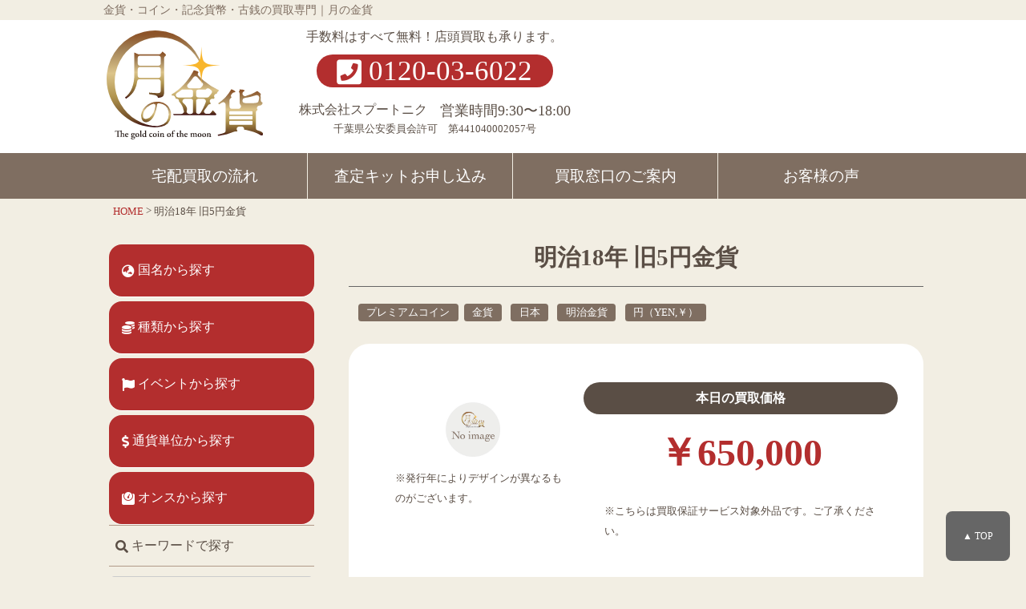

--- FILE ---
content_type: text/html; charset=UTF-8
request_url: https://tsukinokinka.com/coins/jpn-meijikinka-kyu-5yen-m18/
body_size: 12769
content:
<!doctype html>
<html lang="ja">
	<head>

	<link rel="canonical" href="https://tsukinokinka.com/coins/jpn-meijikinka-kyu-5yen-m18/">		
	<meta http-equiv="Content-Type" content="text/html; charset=utf-8" />
	<meta name="viewport" content="width=device-width,initial-scale=1,maximum-scale=1">
	<!--<meta name="viewport" content="width=device-width, initial-scale=1">-->
	<meta name="format-detection" content="telephone=no">
	
	<!--プラグイン次第で非表示-->
		<meta name="description" content="金貨・コイン・記念貨幣の買取専門 月の金貨｜宅配買取・店頭買取" />
	<!--END-->
		
	<meta name="keywords" content="金貨,コイン,プレミアム,小判,大判,買取,貨幣" />
	<title>
					  明治18年 旧5円金貨｜コイン買取専門　月の金貨			</title>
		
		<link rel="apple-touch-icon" sizes="180x180" href="https://tsukinokinka.com/wp-content/themes/tsuki2018/img//apple-touch-icon.png">
	<link rel="icon" type="image/png" sizes="32x32" href="https://tsukinokinka.com/wp-content/themes/tsuki2018/img//favicon-32x32.png">
	<link rel="icon" type="image/png" sizes="16x16" href="https://tsukinokinka.com/wp-content/themes/tsuki2018/img//favicon-16x16.png">
	<link rel="manifest" href="https://tsukinokinka.com/wp-content/themes/tsuki2018/img//site.webmanifest">
	<link rel="mask-icon" href="https://tsukinokinka.com/wp-content/themes/tsuki2018/img//safari-pinned-tab.svg" color="#5bbad5">
	<meta name="msapplication-TileColor" content="#da532c">
	<meta name="theme-color" content="#ffffff">
	
	<link rel="stylesheet" href="https://use.fontawesome.com/releases/v5.1.0/css/all.css" integrity="sha384-lKuwvrZot6UHsBSfcMvOkWwlCMgc0TaWr+30HWe3a4ltaBwTZhyTEggF5tJv8tbt" crossorigin="anonymous">
	<link href="https://fonts.googleapis.com/css?family=Great+Vibes" rel="stylesheet">
	<link rel="stylesheet" href="https://tsukinokinka.com/wp-content/themes/tsuki2018/style.css" type="text/css" />
		
				
	<!-- Global site tag (gtag.js) - Google Analytics -->
	<script async src="https://www.googletagmanager.com/gtag/js?id=UA-24360259-2"></script>
	<script>
	  window.dataLayer = window.dataLayer || [];
	  function gtag(){dataLayer.push(arguments);}
	  gtag('js', new Date());

	  gtag('config', 'UA-24360259-2');
	</script>
		
	<meta name='robots' content='max-image-preview:large' />
<link rel="alternate" title="oEmbed (JSON)" type="application/json+oembed" href="https://tsukinokinka.com/wp-json/oembed/1.0/embed?url=https%3A%2F%2Ftsukinokinka.com%2Fcoins%2Fjpn-meijikinka-kyu-5yen-m18%2F" />
<link rel="alternate" title="oEmbed (XML)" type="text/xml+oembed" href="https://tsukinokinka.com/wp-json/oembed/1.0/embed?url=https%3A%2F%2Ftsukinokinka.com%2Fcoins%2Fjpn-meijikinka-kyu-5yen-m18%2F&#038;format=xml" />
<style id='wp-img-auto-sizes-contain-inline-css' type='text/css'>
img:is([sizes=auto i],[sizes^="auto," i]){contain-intrinsic-size:3000px 1500px}
/*# sourceURL=wp-img-auto-sizes-contain-inline-css */
</style>
<style id='wp-emoji-styles-inline-css' type='text/css'>

	img.wp-smiley, img.emoji {
		display: inline !important;
		border: none !important;
		box-shadow: none !important;
		height: 1em !important;
		width: 1em !important;
		margin: 0 0.07em !important;
		vertical-align: -0.1em !important;
		background: none !important;
		padding: 0 !important;
	}
/*# sourceURL=wp-emoji-styles-inline-css */
</style>
<style id='wp-block-library-inline-css' type='text/css'>
:root{--wp-block-synced-color:#7a00df;--wp-block-synced-color--rgb:122,0,223;--wp-bound-block-color:var(--wp-block-synced-color);--wp-editor-canvas-background:#ddd;--wp-admin-theme-color:#007cba;--wp-admin-theme-color--rgb:0,124,186;--wp-admin-theme-color-darker-10:#006ba1;--wp-admin-theme-color-darker-10--rgb:0,107,160.5;--wp-admin-theme-color-darker-20:#005a87;--wp-admin-theme-color-darker-20--rgb:0,90,135;--wp-admin-border-width-focus:2px}@media (min-resolution:192dpi){:root{--wp-admin-border-width-focus:1.5px}}.wp-element-button{cursor:pointer}:root .has-very-light-gray-background-color{background-color:#eee}:root .has-very-dark-gray-background-color{background-color:#313131}:root .has-very-light-gray-color{color:#eee}:root .has-very-dark-gray-color{color:#313131}:root .has-vivid-green-cyan-to-vivid-cyan-blue-gradient-background{background:linear-gradient(135deg,#00d084,#0693e3)}:root .has-purple-crush-gradient-background{background:linear-gradient(135deg,#34e2e4,#4721fb 50%,#ab1dfe)}:root .has-hazy-dawn-gradient-background{background:linear-gradient(135deg,#faaca8,#dad0ec)}:root .has-subdued-olive-gradient-background{background:linear-gradient(135deg,#fafae1,#67a671)}:root .has-atomic-cream-gradient-background{background:linear-gradient(135deg,#fdd79a,#004a59)}:root .has-nightshade-gradient-background{background:linear-gradient(135deg,#330968,#31cdcf)}:root .has-midnight-gradient-background{background:linear-gradient(135deg,#020381,#2874fc)}:root{--wp--preset--font-size--normal:16px;--wp--preset--font-size--huge:42px}.has-regular-font-size{font-size:1em}.has-larger-font-size{font-size:2.625em}.has-normal-font-size{font-size:var(--wp--preset--font-size--normal)}.has-huge-font-size{font-size:var(--wp--preset--font-size--huge)}.has-text-align-center{text-align:center}.has-text-align-left{text-align:left}.has-text-align-right{text-align:right}.has-fit-text{white-space:nowrap!important}#end-resizable-editor-section{display:none}.aligncenter{clear:both}.items-justified-left{justify-content:flex-start}.items-justified-center{justify-content:center}.items-justified-right{justify-content:flex-end}.items-justified-space-between{justify-content:space-between}.screen-reader-text{border:0;clip-path:inset(50%);height:1px;margin:-1px;overflow:hidden;padding:0;position:absolute;width:1px;word-wrap:normal!important}.screen-reader-text:focus{background-color:#ddd;clip-path:none;color:#444;display:block;font-size:1em;height:auto;left:5px;line-height:normal;padding:15px 23px 14px;text-decoration:none;top:5px;width:auto;z-index:100000}html :where(.has-border-color){border-style:solid}html :where([style*=border-top-color]){border-top-style:solid}html :where([style*=border-right-color]){border-right-style:solid}html :where([style*=border-bottom-color]){border-bottom-style:solid}html :where([style*=border-left-color]){border-left-style:solid}html :where([style*=border-width]){border-style:solid}html :where([style*=border-top-width]){border-top-style:solid}html :where([style*=border-right-width]){border-right-style:solid}html :where([style*=border-bottom-width]){border-bottom-style:solid}html :where([style*=border-left-width]){border-left-style:solid}html :where(img[class*=wp-image-]){height:auto;max-width:100%}:where(figure){margin:0 0 1em}html :where(.is-position-sticky){--wp-admin--admin-bar--position-offset:var(--wp-admin--admin-bar--height,0px)}@media screen and (max-width:600px){html :where(.is-position-sticky){--wp-admin--admin-bar--position-offset:0px}}

/*# sourceURL=wp-block-library-inline-css */
</style><style id='global-styles-inline-css' type='text/css'>
:root{--wp--preset--aspect-ratio--square: 1;--wp--preset--aspect-ratio--4-3: 4/3;--wp--preset--aspect-ratio--3-4: 3/4;--wp--preset--aspect-ratio--3-2: 3/2;--wp--preset--aspect-ratio--2-3: 2/3;--wp--preset--aspect-ratio--16-9: 16/9;--wp--preset--aspect-ratio--9-16: 9/16;--wp--preset--color--black: #000000;--wp--preset--color--cyan-bluish-gray: #abb8c3;--wp--preset--color--white: #ffffff;--wp--preset--color--pale-pink: #f78da7;--wp--preset--color--vivid-red: #cf2e2e;--wp--preset--color--luminous-vivid-orange: #ff6900;--wp--preset--color--luminous-vivid-amber: #fcb900;--wp--preset--color--light-green-cyan: #7bdcb5;--wp--preset--color--vivid-green-cyan: #00d084;--wp--preset--color--pale-cyan-blue: #8ed1fc;--wp--preset--color--vivid-cyan-blue: #0693e3;--wp--preset--color--vivid-purple: #9b51e0;--wp--preset--gradient--vivid-cyan-blue-to-vivid-purple: linear-gradient(135deg,rgb(6,147,227) 0%,rgb(155,81,224) 100%);--wp--preset--gradient--light-green-cyan-to-vivid-green-cyan: linear-gradient(135deg,rgb(122,220,180) 0%,rgb(0,208,130) 100%);--wp--preset--gradient--luminous-vivid-amber-to-luminous-vivid-orange: linear-gradient(135deg,rgb(252,185,0) 0%,rgb(255,105,0) 100%);--wp--preset--gradient--luminous-vivid-orange-to-vivid-red: linear-gradient(135deg,rgb(255,105,0) 0%,rgb(207,46,46) 100%);--wp--preset--gradient--very-light-gray-to-cyan-bluish-gray: linear-gradient(135deg,rgb(238,238,238) 0%,rgb(169,184,195) 100%);--wp--preset--gradient--cool-to-warm-spectrum: linear-gradient(135deg,rgb(74,234,220) 0%,rgb(151,120,209) 20%,rgb(207,42,186) 40%,rgb(238,44,130) 60%,rgb(251,105,98) 80%,rgb(254,248,76) 100%);--wp--preset--gradient--blush-light-purple: linear-gradient(135deg,rgb(255,206,236) 0%,rgb(152,150,240) 100%);--wp--preset--gradient--blush-bordeaux: linear-gradient(135deg,rgb(254,205,165) 0%,rgb(254,45,45) 50%,rgb(107,0,62) 100%);--wp--preset--gradient--luminous-dusk: linear-gradient(135deg,rgb(255,203,112) 0%,rgb(199,81,192) 50%,rgb(65,88,208) 100%);--wp--preset--gradient--pale-ocean: linear-gradient(135deg,rgb(255,245,203) 0%,rgb(182,227,212) 50%,rgb(51,167,181) 100%);--wp--preset--gradient--electric-grass: linear-gradient(135deg,rgb(202,248,128) 0%,rgb(113,206,126) 100%);--wp--preset--gradient--midnight: linear-gradient(135deg,rgb(2,3,129) 0%,rgb(40,116,252) 100%);--wp--preset--font-size--small: 13px;--wp--preset--font-size--medium: 20px;--wp--preset--font-size--large: 36px;--wp--preset--font-size--x-large: 42px;--wp--preset--spacing--20: 0.44rem;--wp--preset--spacing--30: 0.67rem;--wp--preset--spacing--40: 1rem;--wp--preset--spacing--50: 1.5rem;--wp--preset--spacing--60: 2.25rem;--wp--preset--spacing--70: 3.38rem;--wp--preset--spacing--80: 5.06rem;--wp--preset--shadow--natural: 6px 6px 9px rgba(0, 0, 0, 0.2);--wp--preset--shadow--deep: 12px 12px 50px rgba(0, 0, 0, 0.4);--wp--preset--shadow--sharp: 6px 6px 0px rgba(0, 0, 0, 0.2);--wp--preset--shadow--outlined: 6px 6px 0px -3px rgb(255, 255, 255), 6px 6px rgb(0, 0, 0);--wp--preset--shadow--crisp: 6px 6px 0px rgb(0, 0, 0);}:where(.is-layout-flex){gap: 0.5em;}:where(.is-layout-grid){gap: 0.5em;}body .is-layout-flex{display: flex;}.is-layout-flex{flex-wrap: wrap;align-items: center;}.is-layout-flex > :is(*, div){margin: 0;}body .is-layout-grid{display: grid;}.is-layout-grid > :is(*, div){margin: 0;}:where(.wp-block-columns.is-layout-flex){gap: 2em;}:where(.wp-block-columns.is-layout-grid){gap: 2em;}:where(.wp-block-post-template.is-layout-flex){gap: 1.25em;}:where(.wp-block-post-template.is-layout-grid){gap: 1.25em;}.has-black-color{color: var(--wp--preset--color--black) !important;}.has-cyan-bluish-gray-color{color: var(--wp--preset--color--cyan-bluish-gray) !important;}.has-white-color{color: var(--wp--preset--color--white) !important;}.has-pale-pink-color{color: var(--wp--preset--color--pale-pink) !important;}.has-vivid-red-color{color: var(--wp--preset--color--vivid-red) !important;}.has-luminous-vivid-orange-color{color: var(--wp--preset--color--luminous-vivid-orange) !important;}.has-luminous-vivid-amber-color{color: var(--wp--preset--color--luminous-vivid-amber) !important;}.has-light-green-cyan-color{color: var(--wp--preset--color--light-green-cyan) !important;}.has-vivid-green-cyan-color{color: var(--wp--preset--color--vivid-green-cyan) !important;}.has-pale-cyan-blue-color{color: var(--wp--preset--color--pale-cyan-blue) !important;}.has-vivid-cyan-blue-color{color: var(--wp--preset--color--vivid-cyan-blue) !important;}.has-vivid-purple-color{color: var(--wp--preset--color--vivid-purple) !important;}.has-black-background-color{background-color: var(--wp--preset--color--black) !important;}.has-cyan-bluish-gray-background-color{background-color: var(--wp--preset--color--cyan-bluish-gray) !important;}.has-white-background-color{background-color: var(--wp--preset--color--white) !important;}.has-pale-pink-background-color{background-color: var(--wp--preset--color--pale-pink) !important;}.has-vivid-red-background-color{background-color: var(--wp--preset--color--vivid-red) !important;}.has-luminous-vivid-orange-background-color{background-color: var(--wp--preset--color--luminous-vivid-orange) !important;}.has-luminous-vivid-amber-background-color{background-color: var(--wp--preset--color--luminous-vivid-amber) !important;}.has-light-green-cyan-background-color{background-color: var(--wp--preset--color--light-green-cyan) !important;}.has-vivid-green-cyan-background-color{background-color: var(--wp--preset--color--vivid-green-cyan) !important;}.has-pale-cyan-blue-background-color{background-color: var(--wp--preset--color--pale-cyan-blue) !important;}.has-vivid-cyan-blue-background-color{background-color: var(--wp--preset--color--vivid-cyan-blue) !important;}.has-vivid-purple-background-color{background-color: var(--wp--preset--color--vivid-purple) !important;}.has-black-border-color{border-color: var(--wp--preset--color--black) !important;}.has-cyan-bluish-gray-border-color{border-color: var(--wp--preset--color--cyan-bluish-gray) !important;}.has-white-border-color{border-color: var(--wp--preset--color--white) !important;}.has-pale-pink-border-color{border-color: var(--wp--preset--color--pale-pink) !important;}.has-vivid-red-border-color{border-color: var(--wp--preset--color--vivid-red) !important;}.has-luminous-vivid-orange-border-color{border-color: var(--wp--preset--color--luminous-vivid-orange) !important;}.has-luminous-vivid-amber-border-color{border-color: var(--wp--preset--color--luminous-vivid-amber) !important;}.has-light-green-cyan-border-color{border-color: var(--wp--preset--color--light-green-cyan) !important;}.has-vivid-green-cyan-border-color{border-color: var(--wp--preset--color--vivid-green-cyan) !important;}.has-pale-cyan-blue-border-color{border-color: var(--wp--preset--color--pale-cyan-blue) !important;}.has-vivid-cyan-blue-border-color{border-color: var(--wp--preset--color--vivid-cyan-blue) !important;}.has-vivid-purple-border-color{border-color: var(--wp--preset--color--vivid-purple) !important;}.has-vivid-cyan-blue-to-vivid-purple-gradient-background{background: var(--wp--preset--gradient--vivid-cyan-blue-to-vivid-purple) !important;}.has-light-green-cyan-to-vivid-green-cyan-gradient-background{background: var(--wp--preset--gradient--light-green-cyan-to-vivid-green-cyan) !important;}.has-luminous-vivid-amber-to-luminous-vivid-orange-gradient-background{background: var(--wp--preset--gradient--luminous-vivid-amber-to-luminous-vivid-orange) !important;}.has-luminous-vivid-orange-to-vivid-red-gradient-background{background: var(--wp--preset--gradient--luminous-vivid-orange-to-vivid-red) !important;}.has-very-light-gray-to-cyan-bluish-gray-gradient-background{background: var(--wp--preset--gradient--very-light-gray-to-cyan-bluish-gray) !important;}.has-cool-to-warm-spectrum-gradient-background{background: var(--wp--preset--gradient--cool-to-warm-spectrum) !important;}.has-blush-light-purple-gradient-background{background: var(--wp--preset--gradient--blush-light-purple) !important;}.has-blush-bordeaux-gradient-background{background: var(--wp--preset--gradient--blush-bordeaux) !important;}.has-luminous-dusk-gradient-background{background: var(--wp--preset--gradient--luminous-dusk) !important;}.has-pale-ocean-gradient-background{background: var(--wp--preset--gradient--pale-ocean) !important;}.has-electric-grass-gradient-background{background: var(--wp--preset--gradient--electric-grass) !important;}.has-midnight-gradient-background{background: var(--wp--preset--gradient--midnight) !important;}.has-small-font-size{font-size: var(--wp--preset--font-size--small) !important;}.has-medium-font-size{font-size: var(--wp--preset--font-size--medium) !important;}.has-large-font-size{font-size: var(--wp--preset--font-size--large) !important;}.has-x-large-font-size{font-size: var(--wp--preset--font-size--x-large) !important;}
/*# sourceURL=global-styles-inline-css */
</style>

<style id='classic-theme-styles-inline-css' type='text/css'>
/*! This file is auto-generated */
.wp-block-button__link{color:#fff;background-color:#32373c;border-radius:9999px;box-shadow:none;text-decoration:none;padding:calc(.667em + 2px) calc(1.333em + 2px);font-size:1.125em}.wp-block-file__button{background:#32373c;color:#fff;text-decoration:none}
/*# sourceURL=/wp-includes/css/classic-themes.min.css */
</style>
<link rel="https://api.w.org/" href="https://tsukinokinka.com/wp-json/" /><link rel='shortlink' href='https://tsukinokinka.com/?p=4779' />
<style type="text/css">
.no-js .native-lazyload-js-fallback {
	display: none;
}
</style>
				<style type="text/css" id="wp-custom-css">
			#header-bnr {
	margin-top: 50px;
}		</style>
			</head>
			
<body id="jpn-meijikinka-kyu-5yen-m18 top" class="wp-singular coins-template-default single single-coins postid-4779 wp-theme-tsuki2018 metaslider-plugin">

<!--▽▽▽header▽▽▽-->
	<header class="clearfix">
		
		<div id="seo-line">
			<h1>金貨・コイン・記念貨幣・古銭の買取専門｜月の金貨</h1>
		</div>

		<div class="flx-header">
			
			<div id="header01">
				<a href="https://tsukinokinka.com" title="金貨・コイン・記念貨幣の買取専門　月の金貨">
					<img src="https://tsukinokinka.com/wp-content/themes/tsuki2018/img/logo.svg" alt="月の金貨ロゴ" width="238px" class="hdr-logo">
				</a>
			</div>

			<div id="header02">
				<p>手数料はすべて無料！店頭買取も承ります。</p>
				<div><a href="tel:0120-03-6022"><i class="fas fa-phone-square"></i> 0120-03-6022</a></div>
				<p class="for-pc">株式会社スプートニク　<span class="header-time">営業時間9:30〜18:00</span><br><span class="header-number">千葉県公安委員会許可　第441040002057号</span></p>
			</div>

			<div id="header03" class="for-pc">
				<iframe src="https://www.google.com/maps/embed?pb=!1m18!1m12!1m3!1d2348.1664473334904!2d140.03556493886742!3d35.67171502260724!2m3!1f0!2f0!3f0!3m2!1i1024!2i768!4f13.1!3m3!1m2!1s0x602281c704bd5d43%3A0xd85c5efdb5ed09ab!2z44CSMjYyLTAwMzMg5Y2D6JGJ55yM5Y2D6JGJ5biC6Iqx6KaL5bed5Yy65bmV5by15pys6YO377yR5LiB55uu77yS77yV4oiS77yR!5e0!3m2!1sja!2sjp!4v1579917856335!5m2!1sja!2sjp" width="600" height="450" frameborder="0" style="border:0;" allowfullscreen=""></iframe>
			</div>
			
			<div id="nav-toggle" class="for-sp">
				<p>MENU</p>
				<div>
					<span></span>
					<span></span>
					<span></span>
				</div>
			</div>
			
		</div>		
		
	</header>
	
	<nav>
		<div class="wrapper">
			<ul>
				<!--<li id="pc-nav-home"><a href="https://tsukinokinka.com" title="金貨・コイン・記念貨幣の買取専門　月の金貨">HOME</a></li>-->
				<li id="pc-nav-takuhai"><a href="https://tsukinokinka.com/flow/" title="宅配買取の流れ">宅配買取の<br class="for-pc-no">流れ</a></li>
				<li id="pc-nav-satei"><a href="https://tsukinokinka.com/entry/" title="査定キットのお申し込み">査定キット<br class="for-pc-no">お申し込み</a></li>
				<li id="pc-nav-shop"><a href="https://tsukinokinka.com/kaitoricenter" title="買取窓口のご案内">買取窓口の<br class="for-pc-no">ご案内</a></li>
				<li id="pc-nav-voice"><a href="https://tsukinokinka.com/voice/" title="お客様の声">お客様の声</a></li>
			</ul>
		</div>
	</nav>
	
<!--▽▽▽navi▽▽▽-->




<div id="header-bcn" class="">
	<span property="itemListElement" typeof="ListItem"><a property="item" typeof="WebPage" title="Go to コイン買取専門　月の金貨." href="https://tsukinokinka.com" class="home"><span property="name">HOME</span></a><meta property="position" content="1"></span> &gt; <span class="post post-coins current-item">明治18年 旧5円金貨</span></div>


<!--▽▽▽main▽▽▽-->
<div id="main-wrapper" class="wrapper">
	<main>
		<article>
		
		
							<h2 class="h2type03">明治18年 旧5円金貨</h2>
			
			<div class="cate_list">
			<a href="https://tsukinokinka.com/coins_type/premium-coins/" rel="tag">プレミアムコイン</a><a href="https://tsukinokinka.com/coins_type/gold-coins/" rel="tag">金貨</a>			<a href="https://tsukinokinka.com/coins_country/jpn/" rel="tag">日本</a>			<a href="https://tsukinokinka.com/coins_name/meiji-coin/" rel="tag">明治金貨</a>						<a href="https://tsukinokinka.com/coins_value/value-yen/" rel="tag">円（YEN,￥）</a>						</div>
					
					

			<div class="container-coin">
			<div class="img_block">
								<div>
											<img src="https://tsukinokinka.com/wp-content/themes/tsuki2018/img/no-image.jpg" alt="月の金貨" class="no-img-thumb">
									</div>
				<p>※発行年によりデザインが異なるものがございます。</p>
			</div>

			<div class="price_block">
				<div>
									<span class="kaitorikakaku">本日の買取価格</span><span class="price c-red">￥650,000</span>
								</div>

									<p>※こちらは買取保証サービス対象外品です。ご了承ください。</p>
							</div>
			
			<div class="entryBTN">
				<a href="https://tsukinokinka.com/entry/" class="btn01" title="買取査定・買取キットお申し込み"><i class="fas fa-edit"></i> 買取査定・買取キットお申し込み</a>
			</div>
			
			<section class="more_info">
				<h3 class="h3type01">明治18年 旧5円金貨の詳細</h3>
				<div>
					<dt>鋳　造</dt>
					<dd></dd>
					<dt>質　量</dt>
					<dd>8.33g</dd>
					<dt>直　径</dt>
					<dd>mm</dd>
					<dt>厚　さ</dt>
					<dd>mm</dd>
					<dt>材　質</dt>
					<dd></dd>
					<dt>品　位</dt>
					<dd>
						
						
						
						
													金900・銅100											</dd>				
					<dt>備考欄</dt>
					<dd>1885年/200,607枚</dd>
				</div>
			</section>
						
							
			
			<section class="cate_more">
				<h3 class="h3type01">明治金貨とは？</h3><p></p>			</section>

						</div>
		</article>
		
		<section class="contact-block">
	<p class="contact-catch">お気軽にお問い合わせください。</p>
	<div>
		<div class="tel-btn">
			<a href="tel:0120-03-6022" title="月の金貨へ電話：0120-03-6022">
				<p><i class="fas fa-phone-square"></i>0120-03-6022</p>
				<span>受付時間：月〜金 9:30〜18:00<br>（土日祝 定休）</span>
			</a>
		</div>
		<div class="form-btn">
			<a href="https://tsukinokinka.com/contact/" title="お問い合わせフォーム">
				<p>お問い合わせフォーム</p>
				<span>24時間受付中！<br>コインについてなら何でもどうぞ！</span>
			</a>
		</div>
	</div>
</section>							
		<div class="page-navigation clearfix">
			<p class="navileft">
							</p>
			<p class="navitop">
				│<a href="https://tsukinokinka.com">HOME</a>│
			</p>
			<p class="naviright">
							</p>
		</div>
							
					
	</main>
	
	<aside id="side-left" class="ul_open_h open-2">
	
	
	<ul>
		<li><a href="https://tsukinokinka.com/search-country" title="国名から探す"><i class="fas fa-globe-asia"></i> 国名から探す</a></li>
		<li><a href="https://tsukinokinka.com/search-type" title="種類から探す"><i class="fas fa-coins"></i> 種類から探す</a></li>
		<li><a href="https://tsukinokinka.com/search-event" title="イベントから探す"><i class="fas fa-flag"></i> イベントから探す</a></li>
		<li><a href="https://tsukinokinka.com/search-value" title="通貨単位から探す"><i class="fas fa-dollar-sign"></i> 通貨単位から探す</a></li>
		<li><a href="https://tsukinokinka.com/search-oz" title="オンスから探す"><i class="fas fa-weight"></i> オンスから探す</a></li>
	</ul>
	
	<form method="get" id="search-form" action="https://tsukinokinka.com/">
	<input type="hidden" name="post_type" value="coins">
	<div>
		<dt>
			<label for="s" class="assistive-text"><i class="fas fa-search"></i> キーワードで探す</label>
		</dt>
		<dd>
			<input type="text" name="s" id="s" placeholder="キーワード" /><br><input type="submit" class="top_not_view" value="検索">
		</dd>

		<dt><i class="fas fa-caret-right"></i> 種類</dt>
		<dd class="label-flex">
										<label class="search-label-platinum-coins"><input type="checkbox" name="tax_type[]" value="platinum-coins">プラチナ貨</label>
										<label class="search-label-gold-coins"><input type="checkbox" name="tax_type[]" value="gold-coins">金貨</label>
										<label class="search-label-platinum-medals"><input type="checkbox" name="tax_type[]" value="platinum-medals">プラチナメダル</label>
										<label class="search-label-type-sonota"><input type="checkbox" name="tax_type[]" value="type-sonota">その他</label>
										<label class="search-label-ooban"><input type="checkbox" name="tax_type[]" value="ooban">大判</label>
										<label class="search-label-premium-coins"><input type="checkbox" name="tax_type[]" value="premium-coins">プレミアムコイン</label>
										<label class="search-label-gold-medals"><input type="checkbox" name="tax_type[]" value="gold-medals">金メダル</label>
										<label class="search-label-koban"><input type="checkbox" name="tax_type[]" value="koban">小判</label>
										<label class="search-label-silver-coins"><input type="checkbox" name="tax_type[]" value="silver-coins">銀貨</label>
					</dd>

		<br>

		<dt><i class="fas fa-caret-right"></i> イベント</dt>
		<dd class="label-flex">
										<label class="search-label-olympic"><input type="checkbox" name="tax_event[]" value="olympic">オリンピック</label>
										<label class="search-label-kijyu"><input type="checkbox" name="tax_event[]" value="kijyu">喜寿記念</label>
										<label class="search-label-fifa-world-cup"><input type="checkbox" name="tax_event[]" value="fifa-world-cup">ワールドカップ</label>
										<label class="search-label-kokutai"><input type="checkbox" name="tax_event[]" value="kokutai">国体</label>
										<label class="search-label-expo"><input type="checkbox" name="tax_event[]" value="expo">EXPO</label>
										<label class="search-label-seikon"><input type="checkbox" name="tax_event[]" value="seikon">御成婚記念</label>
										<label class="search-label-kinkon"><input type="checkbox" name="tax_event[]" value="kinkon">金婚記念</label>
										<label class="search-label-zaii"><input type="checkbox" name="tax_event[]" value="zaii">御在位記念</label>
										<label class="search-label-sokui"><input type="checkbox" name="tax_event[]" value="sokui">御即位記念</label>
										<label class="search-label-houso"><input type="checkbox" name="tax_event[]" value="houso">宝祚記念</label>
					</dd>

		<br>

		<dt><i class="fas fa-caret-right"></i> 通貨単位</dt>
		<dd class="label-flex label-tsuuka">
										<label class="search-label-value-pound"><input type="checkbox" name="tax_value[]" value="value-pound">ポンド（POUND,£）</label>
										<label class="search-label-value-dollar"><input type="checkbox" name="tax_value[]" value="value-dollar">ドル（DOLLAR,$）</label>
										<label class="search-label-value-franc"><input type="checkbox" name="tax_value[]" value="value-franc">フラン（FRANCS）</label>
										<label class="search-label-value-kina"><input type="checkbox" name="tax_value[]" value="value-kina">キナ（KINA）</label>
										<label class="search-label-value-penny"><input type="checkbox" name="tax_value[]" value="value-penny">ペニー（PENNY）</label>
										<label class="search-label-value-gulden"><input type="checkbox" name="tax_value[]" value="value-gulden">グルデン（GULDEN）</label>
										<label class="search-label-value-krona"><input type="checkbox" name="tax_value[]" value="value-krona">クローナ（KRONA）</label>
										<label class="search-label-value-korona"><input type="checkbox" name="tax_value[]" value="value-korona">コロナ（KORONA）</label>
										<label class="search-label-value-colon"><input type="checkbox" name="tax_value[]" value="value-colon">コロン（colón）</label>
										<label class="search-label-value-schilling"><input type="checkbox" name="tax_value[]" value="value-schilling">シリング（SCHILLING）</label>
										<label class="search-label-value-scudo"><input type="checkbox" name="tax_value[]" value="value-scudo">スクード（SCUDO,SCUDI）</label>
										<label class="search-label-value-zloty"><input type="checkbox" name="tax_value[]" value="value-zloty">ズロチ（ZLOTY,złoty）</label>
										<label class="search-label-value-won"><input type="checkbox" name="tax_value[]" value="value-won">ウォン（WON,￦）</label>
										<label class="search-label-value-sol"><input type="checkbox" name="tax_value[]" value="value-sol">ソル（SOL）</label>
										<label class="search-label-value-dirham"><input type="checkbox" name="tax_value[]" value="value-dirham">ディルハム （DIRHAM,درهم‎）</label>
										<label class="search-label-value-drachmi"><input type="checkbox" name="tax_value[]" value="value-drachmi">ドラクマ（DRACHMI）</label>
										<label class="search-label-value-euro"><input type="checkbox" name="tax_value[]" value="value-euro">ユーロ（EURO,€）</label>
										<label class="search-label-value-peseta"><input type="checkbox" name="tax_value[]" value="value-peseta">ペセタ（PESETA,PTAS）</label>
										<label class="search-label-value-balboa"><input type="checkbox" name="tax_value[]" value="value-balboa">バルボア（BALBOA）</label>
										<label class="search-label-value-yuan"><input type="checkbox" name="tax_value[]" value="value-yuan">元（人民元）</label>
										<label class="search-label-value-pesos"><input type="checkbox" name="tax_value[]" value="value-pesos">ペソ（PESOS）</label>
										<label class="search-label-value-pence"><input type="checkbox" name="tax_value[]" value="value-pence">ペンス（PENCE）</label>
										<label class="search-label-value-mark"><input type="checkbox" name="tax_value[]" value="value-mark">マルク（MARK）</label>
										<label class="search-label-value-rouble"><input type="checkbox" name="tax_value[]" value="value-rouble">ルーブル（рубль,₽）</label>
										<label class="search-label-value-gourde"><input type="checkbox" name="tax_value[]" value="value-gourde">グールド（GOURDE,goud）</label>
										<label class="search-label-value-rand"><input type="checkbox" name="tax_value[]" value="value-rand">ランド（RAND,R）</label>
										<label class="search-label-value-libra"><input type="checkbox" name="tax_value[]" value="value-libra">リーブラ（LIBRA）</label>
										<label class="search-label-value-lira"><input type="checkbox" name="tax_value[]" value="value-lira">リラ（LIRA,LIRE）</label>
										<label class="search-label-value-krone"><input type="checkbox" name="tax_value[]" value="value-krone">クローネ（KRONE,Kr）</label>
										<label class="search-label-value-ringgit"><input type="checkbox" name="tax_value[]" value="value-ringgit">リンギット（Ringgit）</label>
										<label class="search-label-value-lev"><input type="checkbox" name="tax_value[]" value="value-lev">レフ・レヴァ（LEV,LEVA）</label>
										<label class="search-label-value-yen"><input type="checkbox" name="tax_value[]" value="value-yen">円（YEN,￥）</label>
										<label class="search-label-value-baht"><input type="checkbox" name="tax_value[]" value="value-baht">バーツ（BAHT,บาท）</label>
					</dd>

		<br>

		<dt><i class="fas fa-caret-right"></i> オンス（刻印）</dt>
		<dd class="label-flex">
										<label class="search-label-1-20oz"><input type="checkbox" name="tax_oz[]" value="1-20oz">1/20oz</label>
										<label class="search-label-1-5oz"><input type="checkbox" name="tax_oz[]" value="1-5oz">1/5oz</label>
										<label class="search-label-1-10oz"><input type="checkbox" name="tax_oz[]" value="1-10oz">1/10oz（crown）</label>
										<label class="search-label-1oz"><input type="checkbox" name="tax_oz[]" value="1oz">1oz</label>
										<label class="search-label-1-2oz"><input type="checkbox" name="tax_oz[]" value="1-2oz">1/2oz</label>
										<label class="search-label-1-25oz"><input type="checkbox" name="tax_oz[]" value="1-25oz">1/25oz</label>
										<label class="search-label-5oz"><input type="checkbox" name="tax_oz[]" value="5oz">5oz</label>
										<label class="search-label-12oz"><input type="checkbox" name="tax_oz[]" value="12oz">12oz</label>
										<label class="search-label-1-4oz"><input type="checkbox" name="tax_oz[]" value="1-4oz">1/4oz</label>
					</dd>
		
		<br>
		
		<dt><i class="fas fa-caret-right"></i> 発行国</dt>
		<dd class="select-country select-side">
			<select name="tax_country">
			<option value="">-----</option>
										<option value="egy">エジプト</option>
										<option value="usa">アメリカ合衆国</option>
										<option value="fra">フランス</option>
										<option value="cok">クック諸島</option>
										<option value="can">カナダ</option>
										<option value="png">パプアニューギニア</option>
										<option value="sau">サウジアラビア</option>
										<option value="imn">マン島</option>
										<option value="nld">オランダ</option>
										<option value="swe">スウェーデン</option>
										<option value="aus">オーストラリア</option>
										<option value="hun">ハンガリー</option>
										<option value="aut">オーストリア</option>
										<option value="cri">コスタリカ</option>
										<option value="jpn">日本</option>
										<option value="che">スイス連邦</option>
										<option value="smr">サンマリノ共和国</option>
										<option value="pol">ポーランド</option>
										<option value="kor">大韓民国</option>
										<option value="gbr">イギリス</option>
										<option value="per">ペルー</option>
										<option value="mar">モロッコ</option>
										<option value="grc">ギリシャ</option>
										<option value="ita">イタリア</option>
										<option value="bhs">バハマ国</option>
										<option value="brb">バルバドス</option>
										<option value="sgp">シンガポール</option>
										<option value="jam">ジャマイカ</option>
										<option value="guy">ガイアナ共和国</option>
										<option value="tto">トリニダード・トバゴ共和国</option>
										<option value="tha">タイ</option>
										<option value="irn">イラン・イスラム共和国</option>
										<option value="esp">スペイン</option>
										<option value="pan">パナマ共和国</option>
										<option value="chn">中華人民共和国</option>
										<option value="bel">ベルギー</option>
										<option value="tun">チュニジア</option>
										<option value="mex">メキシコ</option>
										<option value="ury">ウルグアイ</option>
										<option value="chl">チリ</option>
										<option value="cub">キューバ</option>
										<option value="arg">アルゼンチン</option>
										<option value="deu">ドイツ</option>
										<option value="rus">ロシア連邦</option>
										<option value="hti">ハイチ共和国</option>
										<option value="mco">モナコ公国</option>
										<option value="zaf">南アフリカ共和国</option>
										<option value="nor">ノルウェー</option>
										<option value="mys">マレーシア</option>
										<option value="bgr">ブルガリア</option>
										<option value="sle">シエラレオネ共和国</option>
										<option value="vgb">ヴァージン諸島</option>
										<option value="tur">トルコ</option>
										<option value="gib">イギリス領ジブラルタル</option>
										<option value="malta">マルタ騎士団政庁</option>
						</select>
		</dd>

		<input type="submit" value="検索">
		
	</div>
	

	
	
</form>	

	
			
		
	
	<div class="widget_text sidebar2"><div class="textwidget custom-html-widget"><a href="//tsukinokinka.com/staff/" title="スタッフ紹介"><img src="https://tsukinokinka.com/wp-content/plugins/native-lazyload/assets/images/placeholder.svg" alt="スタッフ紹介" class="mgb20 native-lazyload-js-fallback" loading="lazy" data-src="//tsukinokinka.com/wp-content/themes/tsuki2018/img/bnr-staff.jpg"><noscript><img loading="lazy" src="//tsukinokinka.com/wp-content/themes/tsuki2018/img/bnr-staff.jpg" alt="スタッフ紹介" class="mgb20"></noscript></a></div></div><div class="widget_text sidebar2"><div class="textwidget custom-html-widget"></div></div>		
	<span id="aside-footer">&nbsp;</span>
</aside>
</div>


<!--▽▽▽footer▽▽▽-->

	<footer>
		<div class="flexbox">
			<div id="footer_left">
				<div class="textwidget custom-html-widget"><img src="https://tsukinokinka.com/wp-content/plugins/native-lazyload/assets/images/placeholder.svg" alt="月の金貨ロゴ" width="10%" loading="lazy" class="native-lazyload-js-fallback" data-src="//tsukinokinka.com/wp-content/themes/tsuki2018/img/logo.svg"><noscript><img loading="lazy" src="//tsukinokinka.com/wp-content/themes/tsuki2018/img/logo.svg" alt="月の金貨ロゴ" width="10%"></noscript><br>
<a href="tel:0120036022" class="footer_tel"><i class="fas fa-phone-square"></i> 0120-03-6022</a><br>
<p>営業時間｜9:30〜18：00<br>
	定休日｜日曜
</p></div>			</div>
			
			<div id="footer_center">
				<div class="textwidget custom-html-widget"><ul id="footer-nav">
	<li><a href="//tsukinokinka.com/kaitoricenter/reservation/" title="来店予約フォーム">来店予約フォーム</a></li>
	<li><a href="//tsukinokinka.com/gyoushasama/" title="リサイクルショップ・お買取業者様へ">リサイクルショップ・お買取業者様へ</a></li>
			<li><a href="//tsukinokinka.com/privacy/" title="個人情報の取り扱いについて">個人情報の取り扱いについて</a></li>
			<li><a href="//tsukinokinka.com/faq/" title="よくある質問">よくある質問</a></li>
			<li><a href="//tsukinokinka.com/office/" title="会社概要">会社概要</a></li>
			<li><a href="//tsukinokinka.com/contact/" title="お問い合わせ">お問い合わせフォーム</a></li>
		</ul></div>			</div>
			
			<div id="footer_right">
				<div class="textwidget custom-html-widget"><aside>
<h4>お買取対象エリア</h4>
<p>北海道・青森・岩手・宮城・秋田・山形・福島・茨城・栃木・群馬・埼玉・千葉・東京・神奈川・新潟・富山・石川・福井・山梨・長野・岐阜・静岡・愛知・三重・滋賀・京都・大阪・兵庫・奈良・和歌山・鳥取・島根・岡山・広島・山口・徳島・香川・愛媛・高知・福岡・佐賀・長崎・熊本・大分・宮崎・鹿児島・沖縄</p>
<h4>出張買取対象エリア</h4>
<p>東京都・千葉県・神奈川県・埼玉県・茨城県・栃木県・群馬県</p>
	</aside></div>			</div>
			
		
		</div>
		<p id="footer_p">Copyright&copy;<a href="https://tsukinokinka.com" title="株式会社スプートニク・月の金貨">株式会社スプートニク・月の金貨</a> Right Reserved.</p>
	</footer>

	<p id="page-top"><a href="#top">▲ TOP</a></p>
<script type="speculationrules">
{"prefetch":[{"source":"document","where":{"and":[{"href_matches":"/*"},{"not":{"href_matches":["/wp-*.php","/wp-admin/*","/wp-content/uploads/*","/wp-content/*","/wp-content/plugins/*","/wp-content/themes/tsuki2018/*","/*\\?(.+)"]}},{"not":{"selector_matches":"a[rel~=\"nofollow\"]"}},{"not":{"selector_matches":".no-prefetch, .no-prefetch a"}}]},"eagerness":"conservative"}]}
</script>
<script type="text/javascript">
( function() {
	var nativeLazyloadInitialize = function() {
		var lazyElements, script;
		if ( 'loading' in HTMLImageElement.prototype ) {
			lazyElements = [].slice.call( document.querySelectorAll( '.native-lazyload-js-fallback' ) );
			lazyElements.forEach( function( element ) {
				if ( ! element.dataset.src ) {
					return;
				}
				element.src = element.dataset.src;
				delete element.dataset.src;
				if ( element.dataset.srcset ) {
					element.srcset = element.dataset.srcset;
					delete element.dataset.srcset;
				}
				if ( element.dataset.sizes ) {
					element.sizes = element.dataset.sizes;
					delete element.dataset.sizes;
				}
				element.classList.remove( 'native-lazyload-js-fallback' );
			} );
		} else if ( ! document.querySelector( 'script#native-lazyload-fallback' ) ) {
			script = document.createElement( 'script' );
			script.id = 'native-lazyload-fallback';
			script.type = 'text/javascript';
			script.src = 'https://tsukinokinka.com/wp-content/plugins/native-lazyload/assets/js/lazyload.js';
			script.defer = true;
			document.body.appendChild( script );
		}
	};
	if ( document.readyState === 'complete' || document.readyState === 'interactive' ) {
		nativeLazyloadInitialize();
	} else {
		window.addEventListener( 'DOMContentLoaded', nativeLazyloadInitialize );
	}
}() );
</script>
		<script id="wp-emoji-settings" type="application/json">
{"baseUrl":"https://s.w.org/images/core/emoji/17.0.2/72x72/","ext":".png","svgUrl":"https://s.w.org/images/core/emoji/17.0.2/svg/","svgExt":".svg","source":{"concatemoji":"https://tsukinokinka.com/wp-includes/js/wp-emoji-release.min.js?ver=6.9"}}
</script>
<script type="module">
/* <![CDATA[ */
/*! This file is auto-generated */
const a=JSON.parse(document.getElementById("wp-emoji-settings").textContent),o=(window._wpemojiSettings=a,"wpEmojiSettingsSupports"),s=["flag","emoji"];function i(e){try{var t={supportTests:e,timestamp:(new Date).valueOf()};sessionStorage.setItem(o,JSON.stringify(t))}catch(e){}}function c(e,t,n){e.clearRect(0,0,e.canvas.width,e.canvas.height),e.fillText(t,0,0);t=new Uint32Array(e.getImageData(0,0,e.canvas.width,e.canvas.height).data);e.clearRect(0,0,e.canvas.width,e.canvas.height),e.fillText(n,0,0);const a=new Uint32Array(e.getImageData(0,0,e.canvas.width,e.canvas.height).data);return t.every((e,t)=>e===a[t])}function p(e,t){e.clearRect(0,0,e.canvas.width,e.canvas.height),e.fillText(t,0,0);var n=e.getImageData(16,16,1,1);for(let e=0;e<n.data.length;e++)if(0!==n.data[e])return!1;return!0}function u(e,t,n,a){switch(t){case"flag":return n(e,"\ud83c\udff3\ufe0f\u200d\u26a7\ufe0f","\ud83c\udff3\ufe0f\u200b\u26a7\ufe0f")?!1:!n(e,"\ud83c\udde8\ud83c\uddf6","\ud83c\udde8\u200b\ud83c\uddf6")&&!n(e,"\ud83c\udff4\udb40\udc67\udb40\udc62\udb40\udc65\udb40\udc6e\udb40\udc67\udb40\udc7f","\ud83c\udff4\u200b\udb40\udc67\u200b\udb40\udc62\u200b\udb40\udc65\u200b\udb40\udc6e\u200b\udb40\udc67\u200b\udb40\udc7f");case"emoji":return!a(e,"\ud83e\u1fac8")}return!1}function f(e,t,n,a){let r;const o=(r="undefined"!=typeof WorkerGlobalScope&&self instanceof WorkerGlobalScope?new OffscreenCanvas(300,150):document.createElement("canvas")).getContext("2d",{willReadFrequently:!0}),s=(o.textBaseline="top",o.font="600 32px Arial",{});return e.forEach(e=>{s[e]=t(o,e,n,a)}),s}function r(e){var t=document.createElement("script");t.src=e,t.defer=!0,document.head.appendChild(t)}a.supports={everything:!0,everythingExceptFlag:!0},new Promise(t=>{let n=function(){try{var e=JSON.parse(sessionStorage.getItem(o));if("object"==typeof e&&"number"==typeof e.timestamp&&(new Date).valueOf()<e.timestamp+604800&&"object"==typeof e.supportTests)return e.supportTests}catch(e){}return null}();if(!n){if("undefined"!=typeof Worker&&"undefined"!=typeof OffscreenCanvas&&"undefined"!=typeof URL&&URL.createObjectURL&&"undefined"!=typeof Blob)try{var e="postMessage("+f.toString()+"("+[JSON.stringify(s),u.toString(),c.toString(),p.toString()].join(",")+"));",a=new Blob([e],{type:"text/javascript"});const r=new Worker(URL.createObjectURL(a),{name:"wpTestEmojiSupports"});return void(r.onmessage=e=>{i(n=e.data),r.terminate(),t(n)})}catch(e){}i(n=f(s,u,c,p))}t(n)}).then(e=>{for(const n in e)a.supports[n]=e[n],a.supports.everything=a.supports.everything&&a.supports[n],"flag"!==n&&(a.supports.everythingExceptFlag=a.supports.everythingExceptFlag&&a.supports[n]);var t;a.supports.everythingExceptFlag=a.supports.everythingExceptFlag&&!a.supports.flag,a.supports.everything||((t=a.source||{}).concatemoji?r(t.concatemoji):t.wpemoji&&t.twemoji&&(r(t.twemoji),r(t.wpemoji)))});
//# sourceURL=https://tsukinokinka.com/wp-includes/js/wp-emoji-loader.min.js
/* ]]> */
</script>
<script type="text/javascript" src="https://tsukinokinka.com/wp-content/themes/tsuki2018/js/jquery.hamburger.js"></script>
<script type="text/javascript" src="https://tsukinokinka.com/wp-content/themes/tsuki2018/js/jquery.returntop.js"></script>
<script type="text/javascript" src="https://tsukinokinka.com/wp-content/themes/tsuki2018/js/jquery.fixnav.js"></script>
</body>
</html>

--- FILE ---
content_type: text/css
request_url: https://tsukinokinka.com/wp-content/themes/tsuki2018/style.css
body_size: 14283
content:
@charset "UTF-8";
/* Scss Document */
/*
Theme Name:tsuki2018
Author:tsukinokinka
Author URI: tsukinokinka.com
Version:1.0
*/
/*----------reset----------*/
* {
  font-family: Georgia, "游明朝体", "YuMincho", "游明朝", "Yu Mincho", "ヒラギノ明朝 ProN W3", "Hiragino Mincho ProN W3", HiraMinProN-W3, "ヒラギノ明朝 ProN", "Hiragino Mincho ProN", "ヒラギノ明朝 Pro", "Hiragino Mincho Pro", "HGS明朝E", "ＭＳ Ｐ明朝", "MS PMincho", serif;
  margin: 0px;
  padding: 0px; }

html, body, div, span, object, iframe,
h1, h2, h3, h4, h5, h6, p, blockquote, pre,
abbr, address, cite, code,
del, dfn, em, img, ins, kbd, q, samp,
small, strong, sub, sup, var,
b, i,
dl, dt, dd, ol, ul, li,
fieldset, form, label, legend,
table, caption, tbody, tfoot, thead, tr, th, td,
article, aside, canvas, details, figcaption, figure,
footer, header, hgroup, menu, nav, section, summary,
time, mark, audio, video {
  margin: 0;
  padding: 0;
  border: 0;
  outline: 0;
  font-size: 100%;
  vertical-align: middle;
  background: transparent; }

body {
  line-height: 1;
  -webkit-text-size-adjust: 100%; }

article, aside, details, figcaption, figure,
footer, header, hgroup, menu, nav, section {
  display: block; }

ul {
  list-style: none; }

blockquote, q {
  quotes: none; }

blockquote:before, blockquote:after,
q:before, q:after {
  content: '';
  content: none; }

a {
  margin: 0;
  padding: 0;
  font-size: 100%;
  vertical-align: baseline;
  background: transparent; }

/* change colours to suit your needs */
ins {
  background-color: #ff9;
  color: #000;
  text-decoration: none; }

/* change colours to suit your needs */
mark {
  background-color: #ff9;
  color: #000;
  font-style: italic;
  font-weight: bold; }

del {
  text-decoration: line-through; }

abbr[title], dfn[title] {
  border-bottom: 1px dotted;
  cursor: help; }

table {
  border-collapse: collapse;
  border-spacing: 0; }

/* change border colour to suit your needs 
*/
hr {
  display: block;
  height: 1px;
  border: 0;
  border-top: 1px solid #cccccc;
  margin: 1em 0;
  padding: 0; }

input, select {
  vertical-align: middle; }

/*----------------------------common*/
body {
  background-color: #f2eee3;
  color: #5A4E45; }

h1, h2, h3, h4, h5, h6 {
  font-weight: bold; }

p, table, th, td, span, a, dd, dt, label {
  font-family: 'Times New Roman',"メイリオ", Meiryo,"ヒラギノ角ゴ Pro W3", "Hiragino Kaku Gothic Pro", Osaka, "ＭＳ Ｐゴシック", "MS PGothic", "sans-serif"; }

a {
  color: #b32e2e;
  text-decoration: none; }

a:hover {
  opacity: 0.7; }

/*----------------------------common-custom*/
.for-tb {
  display: none; }
  @media screen and (min-width: 568px) {
    .for-tb {
      display: inline-block; } }

.for-pc {
  display: none; }
  @media screen and (min-width: 1024px) {
    .for-pc {
      display: block; } }

@media screen and (min-width: 1024px) {
  .for-pc-no {
    display: none; } }

.c-red {
  color: #b32e2e; }

.c-blue {
  color: #0027AA; }

.c-orange {
  color: #ff852c; }

.attention {
  background-color: #7f6e61;
  color: #fff;
  font-weight: bold;
  padding: 0.7vw; }

.weight {
  font-weight: bold; }

.pdg1per {
  padding: 0 1%; }

.mgb20 {
  margin-bottom: 20px; }

.f-l {
  float: left; }

.f-r {
  float: right; }

.h2type01 {
  font-size: 4.3vw;
  padding: 0.6em;
  line-height: 5.5vw; }
  @media screen and (min-width: 1024px) {
    .h2type01 {
      font-size: 1.8em; } }

.h2type02 {
  position: relative;
  display: inline-block;
  padding: 3% 23%;
  line-height: 1.5em;
  font-size: 6vw; }
  @media screen and (min-width: 1024px) {
    .h2type02 {
      font-size: 2em;
      padding: 1% 28%;
      margin-bottom: 3%; } }

.h2type02:before,
.h2type02:after {
  content: '';
  position: absolute;
  top: 50%;
  display: inline-block;
  width: 25%;
  height: 1px;
  background-color: #E02F2F; }
  @media screen and (min-width: 1024px) {
    .h2type02:before,
    .h2type02:after {
      width: 22%; } }

.h2type02:before {
  left: 0; }

.h2type02:after {
  right: 0; }

.h2type03 {
  border-bottom: 1px solid #666;
  line-height: 8vw; }

.h3type01 {
  font-size: 4vw;
  line-height: 5vw;
  border-top: 1px solid #7f6e61;
  border-bottom: 1px solid #7f6e61;
  margin: 1vw 2vw;
  padding: 3vw 1vw; }
  @media screen and (min-width: 1024px) {
    .h3type01 {
      font-size: 1.2em;
      padding: 0.5em;
      margin: 0;
      line-height: 2em; } }

.h3type02 {
  border-bottom: 3px solid #b32e2e;
  padding: 3vw 1vw;
  font-size: 4vw; }
  @media screen and (min-width: 1024px) {
    .h3type02 {
      padding: 0.5em;
      font-size: 1.3em;
      width: 100%; } }

.btn01 {
  font-family: 'Avenir','Arial Black','Arial',sans-serif;
  font-size: 5.5vw;
  display: inline-block;
  padding: 2vw 5vw;
  margin-bottom: 3vw;
  width: 90%;
  border-radius: 5vw;
  text-decoration: none;
  box-sizing: border-box;
  color: #FFF;
  background-image: -webkit-linear-gradient(45deg, #c25757 0%, #b32e2e 100%);
  background-image: linear-gradient(45deg, #c25757 0%, #b32e2e 100%);
  transition: .4s; }
  @media screen and (min-width: 1024px) {
    .btn01 {
      font-size: 1.5em;
      padding: 1em;
      margin-bottom: 1em; } }
  .btn01:hover {
    background-image: -webkit-linear-gradient(45deg, #FFC107 0%, #f76a35 100%);
    background-image: linear-gradient(45deg, #FFC107 0%, #f76a35 100%); }

input[type="submit"] {
  padding: 1.5vw;
  width: 100%;
  font-size: 5vw;
  border-radius: 5vw;
  margin-bottom: 10px;
  background-color: #7f6e61;
  color: #fff;
  box-sizing: border-box; }
  @media screen and (min-width: 1024px) {
    input[type="submit"] {
      font-size: 1.3em;
      padding: 0.1em; } }

input,
textarea {
  font-size: 4vw;
  box-sizing: border-box;
  /*width:100%;*/
  padding: 2vw;
  border-radius: 3px;
  border: 1px solid #ccc; }
  @media screen and (min-width: 1024px) {
    input,
    textarea {
      font-size: 1em;
      padding: 0.7em; } }

/* ----------------------------clearfix */
.clearfix {
  zoom: 1; }

.clearfix:after {
  content: "";
  display: block;
  clear: both; }

/* ----------------------------ビジュアルエディター用 */
.marker_yellow {
  background-color: #FF9; }

.marker_green {
  background-color: #C3FF86; }

.marker_red {
  background-color: #FFA5A7; }

.bold {
  font-weight: bold; }

.bold_red {
  font-weight: bold;
  color: #FF0000; }

.red {
  color: #FF0000; }

.orange_dashed {
  border-bottom: 2px dashed #FF7A00; }

.red_dashed {
  border-bottom: 2px dashed #F00; }

.green_dashed {
  border-bottom: 2px dashed #98bf2f; }

.information,
.question,
.alert {
  background-color: #F4F3EB;
  padding: 20px 20px 20px 72px;
  border-radius: 4px;
  position: relative;
  display: block;
  margin: 20px; }

.alert {
  background-color: #fdeff2; }

.information::before,
.question::before,
.alert::before {
  font-family: "Font Awesome 5 Free";
  font-size: 50px;
  font-weight: bold;
  position: absolute;
  top: 20px;
  left: 13px;
  color: #EAE3B4; }

.information::before {
  content: '\f05a'; }

.question::before {
  content: '\f059'; }

.alert::before {
  content: '\f06a';
  color: #ee827c; }

.sp-primary {
  background-color: #ff9a3c;
  padding: 15px;
  border-radius: 4px;
  margin: 20px; }
  .sp-primary p {
    color: #FFFFFF; }

.sp-green {
  background-color: #DFF0D8;
  border-color: #D6E9C6;
  padding: 15px;
  border-radius: 4px;
  margin: 20px; }

.sp-blue {
  background-color: #D9EDF7;
  border-color: #BCE8F1;
  padding: 15px;
  border-radius: 4px;
  margin: 20px; }

.sp-yellow {
  background-color: #FCF8E3;
  padding: 15px;
  border-radius: 4px;
  margin: 20px;
  border-color: #FAEBCC; }

.sp-red {
  background-color: #F2DEDE;
  border-color: #EBCCD1;
  padding: 15px;
  border-radius: 4px;
  margin: 20px; }

/* ----------------------------header */
header {
  position: fixed;
  z-index: 99;
  top: 0;
  width: 100%;
  padding: 0 0 8px 0;
  background-color: #fff; }
  @media screen and (min-width: 1024px) {
    header {
      position: relative;
      padding: 0; } }
  header #seo-line {
    background-color: #f2eee3; }
  header h1 {
    /*background-color: #155263;*/
    color: #7f6e61;
    font-size: 2.5vw;
    line-height: 3vw;
    font-weight: normal;
    padding: 2px 1px;
    margin: 0;
    box-sizing: border-box; }
    @media screen and (min-width: 568px) {
      header h1 {
        font-size: 1.5vw; } }
    @media screen and (min-width: 1024px) {
      header h1 {
        width: 80%;
        margin: 0 auto;
        font-size: 0.9em;
        line-height: 1.5em; } }
  header p {
    font-size: 3vw;
    line-height: 4.5vw;
    padding: 0 !important; }
  header .hdr-logo {
    padding: 1vw 5px 0 5px;
    box-sizing: border-box; }
  header .wrapper {
    padding: 0 2%;
    box-sizing: border-box; }
  header .flx-header {
    display: flex;
    flex-wrap: wrap;
    box-sizing: border-box;
    margin-top: 1vw;
    /*padding:0 1%;*/ }
    @media screen and (min-width: 1024px) {
      header .flx-header {
        width: 80%;
        margin: 0 auto; } }
    header .flx-header #header01 {
      box-sizing: border-box;
      width: 18%; }
      @media screen and (min-width: 568px) {
        header .flx-header #header01 {
          width: 13%; } }
      @media screen and (min-width: 1024px) {
        header .flx-header #header01 {
          width: 20%; } }
      header .flx-header #header01 img {
        width: 100%; }
    header .flx-header #header02 {
      width: 67%;
      box-sizing: border-box;
      margin: 0 0 0 10px;
      text-align: center; }
      @media screen and (min-width: 568px) {
        header .flx-header #header02 {
          width: 74%; } }
      @media screen and (min-width: 1024px) {
        header .flx-header #header02 {
          width: 39%;
          padding: 0.7em 0; } }
      header .flx-header #header02 p {
        font-size: 2.6vw; }
        @media screen and (min-width: 568px) {
          header .flx-header #header02 p {
            font-size: 2.2vw;
            line-height: 3vw; } }
        @media screen and (min-width: 1024px) {
          header .flx-header #header02 p {
            font-size: 1em;
            line-height: 1.2em; } }
      header .flx-header #header02 .header-time {
        font-size: 1.1em;
        line-height: initial; }
      header .flx-header #header02 .header-number {
        font-size: 0.8em; }
      header .flx-header #header02 div {
        text-align: center;
        margin: 1vw auto; }
        @media screen and (min-width: 568px) {
          header .flx-header #header02 div {
            margin-top: 0.5vw; } }
        @media screen and (min-width: 1024px) {
          header .flx-header #header02 div {
            margin: 1em; } }
        header .flx-header #header02 div a {
          background-color: #b32e2e;
          border-radius: 2vw;
          padding: 0.3vw 2vw 0.3vw 2vw;
          text-align: center;
          color: #fff;
          font-size: 5.5vw; }
          header .flx-header #header02 div a i {
            position: relative;
            top: -3px; }
          @media screen and (min-width: 568px) {
            header .flx-header #header02 div a {
              font-size: 4.5vw;
              padding: 0.1vw 2vw; } }
          @media screen and (min-width: 1024px) {
            header .flx-header #header02 div a {
              font-size: 2.2em; } }
    header .flx-header #header03 {
      box-sizing: border-box;
      line-height: 1.8em;
      padding: 0.5em 0;
      /*margin-right:1vw;*/ }
      @media screen and (min-width: 1024px) {
        header .flx-header #header03 {
          width: 39%; } }
      header .flx-header #header03 iframe {
        width: 100%;
        height: 100%; }

/* ----------------------------nav */
nav {
  background-color: #7f6e61;
  padding: 72px 0 0 0; }
  @media screen and (min-width: 568px) {
    nav {
      padding-top: 15%; } }
  @media screen and (min-width: 1024px) {
    nav {
      padding: 0; } }
  @media screen and (min-width: 1024px) {
    nav .wrapper {
      width: 80%;
      margin: 0 auto; } }
  nav ul {
    display: flex;
    flex-direction: row;
    justify-content: space-around; }
    nav ul li {
      font-size: 3.5vw;
      width: 25%;
      box-sizing: border-box;
      padding: 5px 1vw 5px 1vw;
      border-right: 1px solid #f2eee3;
      display: block;
      line-height: 5vw;
      text-align: center; }
      @media screen and (min-width: 568px) {
        nav ul li {
          font-size: 2vw;
          line-height: 3vw; } }
      @media screen and (min-width: 1024px) {
        nav ul li {
          font-size: 1.2em;
          line-height: 3em;
          padding: 0; } }
      nav ul li#pc-nav-voice {
        line-height: 10vw; }
        @media screen and (min-width: 568px) {
          nav ul li#pc-nav-voice {
            line-height: 6vw; } }
        @media screen and (min-width: 1024px) {
          nav ul li#pc-nav-voice {
            line-height: 3em; } }
      nav ul li span {
        font-size: 3.3vw; }
      nav ul li img {
        width: 7%;
        float: left;
        display: inline-block; }
      nav ul li:last-child {
        border: none; }
      nav ul li a {
        color: #fff;
        display: block;
        width: 100%;
        height: 100%; }
        nav ul li a:hover {
          background-color: #b32e2e;
          opacity: 1; }

/* ----------------------------header-bnr */
#header-bnr {
  margin-bottom: 10px; }
  @media screen and (min-width: 1024px) {
    #header-bnr {
      width: 80%;
      margin: 0 auto; } }
  #header-bnr img {
    width: 100%; }

/*--------------------------- #main-wrapper　メインコンテンツのwrapper*/
@media screen and (min-width: 1024px) {
  #main-wrapper {
    width: 80%;
    margin: 0 auto;
    display: flex;
    flex-direction: row-reverse;
    justify-content: space-between; } }

@media screen and (min-width: 1024px) {
  main {
    width: 70%; } }

/* ----------------------------header-bcn パンクズ */
#header-bcn {
  padding: 0.5vw 1vw;
  font-size: 2vw;
  line-height: 3vw;
  box-sizing: border-box; }
  @media screen and (min-width: 1024px) {
    #header-bcn {
      width: 80%;
      font-size: 0.8em;
      line-height: 1.5em;
      margin: 0 auto 1.5em auto; } }

/*----------------------------------global nav - hamburger*/
aside {
  background: #ffff;
  width: 100%;
  /*text-align: center;*/
  /*padding: 2vw;*/
  z-index: 500; }

#nav-toggle {
  display: block; }

/*--------------------------- #nav-toggle*/
#nav-toggle {
  cursor: pointer;
  z-index: 101;
  /*position: relative;
  top:-5px;*/
  margin: 5px 5px 0 5px; }
  @media screen and (min-width: 1024px) {
    #nav-toggle {
      display: none; } }
  #nav-toggle p {
    font-size: 3vw;
    line-height: 2vw;
    text-align: center;
    margin-top: 0.3vw;
    padding: 0; }

#nav-toggle div {
  position: relative; }

#nav-toggle span {
  display: block;
  position: absolute;
  height: 4px;
  width: 100%;
  background: #666;
  left: 0;
  -webkit-transition: .35s ease-in-out;
  -moz-transition: .35s ease-in-out;
  transition: .35s ease-in-out; }

#nav-toggle span:nth-child(1) {
  top: 5px; }

#nav-toggle span:nth-child(2) {
  top: 16px; }

#nav-toggle span:nth-child(3) {
  top: 27px; }

/*--------------------------- #nav-toggle 切り替えアニメーション */
.open #nav-toggle span:nth-child(1) {
  top: 16px;
  -webkit-transform: rotate(315deg);
  -moz-transform: rotate(315deg);
  transform: rotate(315deg); }

.open #nav-toggle span:nth-child(2) {
  width: 0;
  left: 50%; }

.open #nav-toggle span:nth-child(3) {
  top: 16px;
  -webkit-transform: rotate(-315deg);
  -moz-transform: rotate(-315deg);
  transform: rotate(-315deg); }

/*---------------------------  aside サイドバー スライドアニメーション */
.ul_open_h {
  background: #fff;
  border-right: 1px solid #7f6e61;
  margin: 0;
  /*padding: 2vw;*/
  list-style: none;
  top: 0;
  height: 100%;
  width: 85%;
  -webkit-transition: .35s ease-in-out;
  -moz-transition: .35s ease-in-out;
  transition: .35s ease-in-out;
  overflow-y: scroll;
  position: fixed; }
  @media screen and (min-width: 1024px) {
    .ul_open_h {
      width: 25%;
      /*height:auto;*/
      background-color: transparent;
      border: none;
      /*height: 100vh;*/
      overflow: scroll;
      padding: 0 0.5em; } }

.open-2 {
  left: -100%; }
  @media screen and (min-width: 1024px) {
    .open-2 {
      position: relative;
      left: auto; } }

.open-2.active {
  left: 0px; }

.move-2.on.btn {
  position: fixed;
  left: 100px;
  top: 10px; }

#aside-footer {
  padding-bottom: 61px; }

/*--------------------------- #side-left　sidebar サイドバー*/
#side-left div {
  box-sizing: border-box; }
  #side-left div dt {
    box-sizing: border-box;
    padding: 2vw 4vw;
    background-color: #f2eee3;
    border-top: 1px solid #b09988;
    border-bottom: 1px solid #b09988; }
    @media screen and (min-width: 1024px) {
      #side-left div dt {
        padding: 1em 0.5em; } }
  #side-left div dd {
    box-sizing: border-box;
    padding: 2vw; }
    @media screen and (min-width: 1024px) {
      #side-left div dd {
        padding: 0.8em 0.2em 1em 0.2em;
        font-size: 0.9em;
        line-height: 1.2em; } }
    #side-left div dd input[type="text"] {
      width: 100%; }
    #side-left div dd input[type="checkbox"] {
      margin-right: 0.2em;
      position: relative;
      top: -2px; }
    #side-left div dd input[type="submit"] {
      margin-top: 2vw; }
      @media screen and (min-width: 1024px) {
        #side-left div dd input[type="submit"] {
          margin-top: 0.7em; } }
    #side-left div dd.label-flex {
      display: flex;
      flex-wrap: wrap; }
      #side-left div dd.label-flex label {
        width: 50%;
        padding: 1vw 0; }
        @media screen and (min-width: 1024px) {
          #side-left div dd.label-flex label {
            padding: 0.5em 0; } }
      @media screen and (min-width: 1024px) {
        #side-left div dd.label-flex.label-tsuuka label {
          width: 100%; } }
    #side-left div dd.select-country {
      overflow: hidden;
      width: 90%;
      margin: 0.7em auto;
      box-sizing: border-box;
      text-align: center;
      padding: 0.2em; }
      #side-left div dd.select-country select {
        width: 100%;
        padding-right: 1em;
        cursor: pointer;
        text-indent: 0.01px;
        text-overflow: ellipsis;
        border: none;
        outline: none;
        background: transparent;
        background-image: none;
        box-shadow: none;
        -webkit-appearance: none;
        appearance: none; }
        #side-left div dd.select-country select::-ms-expand {
          display: none; }
      #side-left div dd.select-country.select-side {
        position: relative;
        border: 1px solid #bbbbbb;
        border-radius: 2px;
        background: #ffffff; }
        #side-left div dd.select-country.select-side::before {
          position: absolute;
          top: 0.8em;
          right: 0.9em;
          width: 0;
          height: 0;
          padding: 0;
          content: '';
          border-left: 6px solid transparent;
          border-right: 6px solid transparent;
          border-top: 6px solid #666666;
          pointer-events: none; }
        #side-left div dd.select-country.select-side select {
          padding: 8px 38px 8px 8px;
          color: #666666; }
  #side-left div > input[type="submit"] {
    margin: 2vw;
    width: 95%; }
    @media screen and (min-width: 1024px) {
      #side-left div > input[type="submit"] {
        margin: 0.5em; } }
#side-left ul li {
  /*padding:6vw 3vw;*/
  border-bottom: 1px solid #fff;
  background-color: #b32e2e; }
  @media screen and (min-width: 1024px) {
    #side-left ul li {
      padding: 0;
      border-radius: 1em;
      margin-top: 0.3em;
      box-sizing: border-box;
      background-color: transparent; } }
  #side-left ul li a {
    color: #fff;
    padding: 6vw 3vw;
    display: block; }
    @media screen and (min-width: 1024px) {
      #side-left ul li a {
        background-color: #b32e2e;
        border-radius: 1em;
        display: block;
        padding: 1.5em 1em; }
        #side-left ul li a:hover {
          color: #F5B506;
          background-color: #7f6e61;
          opacity: 1; } }

/*--------------------------- .sb-menu-list　sidebar サイドバー*/
.sidebar1 img {
  width: 100%; }

.sidebar2 img {
  width: 100%; }
.sidebar2:after {
  content: "";
  display: block;
  clear: both; }

.sidebar_for_blog {
  border-radius: 5px;
  padding: 2vw 1vw;
  color: #333;
  margin-bottom: 20px; }
  .sidebar_for_blog h3 {
    font-size: 5vw;
    line-height: 8vw;
    border-bottom: 2px solid #333;
    padding-left: 2vw; }
    @media screen and (min-width: 568px) {
      .sidebar_for_blog h3 {
        font-size: 3vw; } }
    @media screen and (min-width: 1024px) {
      .sidebar_for_blog h3 {
        font-size: 1em;
        line-height: 2em;
        padding-left: 0; } }
  .sidebar_for_blog ul li {
    padding: 1.5vw 2vw;
    background-color: #f2eee3 !important;
    border-bottom: none !important; }
    .sidebar_for_blog ul li a {
      font-size: 4vw;
      line-height: 6vw;
      color: #7f6e61 !important; }
      @media screen and (min-width: 568px) {
        .sidebar_for_blog ul li a {
          font-size: 2vw; } }
      @media screen and (min-width: 1024px) {
        .sidebar_for_blog ul li a {
          background-color: #f2eee3 !important;
          font-size: 1em;
          line-height: 3em;
          display: inline-block !important;
          padding: 0 !important; } }
    .sidebar_for_blog ul li:before {
      font-family: "Font Awesome 5 Free";
      content: "\f138";
      color: #ff943c;
      font-weight: bold;
      margin-top: 7px;
      margin-right: 3px;
      -webkit-font-smoothing: antialiased;
      display: inline-block;
      font-style: normal;
      font-variant: normal;
      text-rendering: auto;
      line-height: 1; }

.sb-menu-list {
  background-color: #ff943c;
  border-radius: 5px;
  padding: 2vw 1vw 2vw 1vw;
  box-sizing: border-box;
  margin: 1vw 1vw 2vw 1vw; }
  .sb-menu-list h3 {
    font-size: 6vw;
    line-height: 10vw;
    color: #fff;
    border-bottom: 2px solid #fff;
    padding-left: 2vw; }

.sidebar_news {
  margin: 4vw 0;
  border-radius: 5px;
  background-color: #fff; }
  .sidebar_news li {
    padding: 2vw;
    border-bottom: 1px dotted #f2eee3;
    margin: 1vw 0; }
    .sidebar_news li span {
      color: #333; }

/*--------------------------- #lv1-todaysprice 本日のお取引価格用*/
#lv1-todaysprice {
  padding: 0 1em; }
  @media screen and (min-width: 1024px) {
    #lv1-todaysprice {
      text-align: center; } }
  #lv1-todaysprice div {
    margin-bottom: 8vw;
    background-color: #fff;
    padding: 0 2vw;
    border-radius: 10px;
    text-align: center; }
    #lv1-todaysprice div dt {
      text-align: left;
      display: flex;
      align-items: center;
      padding: 2vw 0; }
      @media screen and (min-width: 1024px) {
        #lv1-todaysprice div dt {
          padding: 1em 0; } }
      #lv1-todaysprice div dt a {
        color: #7f6e61; }
      #lv1-todaysprice div dt span {
        width: 75%;
        line-height: 5vw; }
        @media screen and (min-width: 568px) {
          #lv1-todaysprice div dt span {
            font-size: 3.3vw; } }
        @media screen and (min-width: 1024px) {
          #lv1-todaysprice div dt span {
            font-size: 1.1em;
            line-height: 1.5em;
            width: 90%; } }
      #lv1-todaysprice div dt img {
        width: 20%;
        height: auto;
        max-width: 100%;
        margin-right: 2vw; }
        @media screen and (min-width: 1024px) {
          #lv1-todaysprice div dt img {
            width: 10%; } }
    #lv1-todaysprice div dd {
      text-align: left;
      display: flex;
      justify-content: space-between;
      align-items: center;
      text-align: right;
      border-bottom: 1px solid #efefef;
      padding: 2vw 0; }
      @media screen and (min-width: 1024px) {
        #lv1-todaysprice div dd {
          padding: 0 0 1em 0; } }
      #lv1-todaysprice div dd .kaitorikakaku {
        margin-left: 23%;
        font-size: 3vw;
        background-color: #7f6e61;
        color: #fff;
        border-radius: 1.5vw;
        padding: 1vw 1.5vw; }
        @media screen and (min-width: 1024px) {
          #lv1-todaysprice div dd .kaitorikakaku {
            font-size: 1.1em; } }
      #lv1-todaysprice div dd .price {
        font-size: 6vw; }
        @media screen and (min-width: 1024px) {
          #lv1-todaysprice div dd .price {
            font-size: 2.3em; } }

/*--------------------------- #lv1-search-block コインを探す*/
#lv1-search-block {
  text-align: center;
  padding: 0 1em;
  margin-bottom: 8vw; }
  #lv1-search-block form {
    text-align: left; }
    #lv1-search-block form div {
      display: flex;
      flex-wrap: wrap;
      line-height: 5.5vw; }
      #lv1-search-block form div dt {
        width: 30%;
        margin-bottom: 3vw; }
      #lv1-search-block form div dd {
        width: 70%;
        margin-bottom: 3vw; }
        #lv1-search-block form div dd label {
          padding: 0 2vw 0 0; }
        #lv1-search-block form div dd input[type="text"] {
          width: 100%; }
        #lv1-search-block form div dd input.top_not_view {
          display: none; }
        #lv1-search-block form div dd.select-country {
          overflow: hidden;
          width: 65%;
          /*margin: 2em auto;*/
          text-align: center;
          position: relative;
          border: 1px solid #bbbbbb;
          border-radius: 2px;
          background: #ffffff; }
          #lv1-search-block form div dd.select-country select {
            width: 100%;
            padding-right: 1em;
            cursor: pointer;
            text-indent: 0.01px;
            text-overflow: ellipsis;
            border: none;
            outline: none;
            background: transparent;
            background-image: none;
            box-shadow: none;
            -webkit-appearance: none;
            appearance: none;
            padding: 8px 38px 8px 8px;
            color: #666666; }
          #lv1-search-block form div dd.select-country select::-ms-expand {
            display: none; }
          #lv1-search-block form div dd.select-country::before {
            position: absolute;
            top: 0.8em;
            right: 0.9em;
            width: 0;
            height: 0;
            padding: 0;
            content: '';
            border-left: 6px solid transparent;
            border-right: 6px solid transparent;
            border-top: 6px solid #666666;
            pointer-events: none; }

/*--------------------------- #lv1-anshin 月の金貨の買取安心ポイント用*/
#lv1-anshin {
  text-align: center; }
  #lv1-anshin h3 {
    line-height: 7.5vw;
    font-size: 5vw; }
    @media screen and (min-width: 1024px) {
      #lv1-anshin h3 {
        font-size: 2em;
        line-height: 2em; } }
    #lv1-anshin h3 span {
      font-family: 'Great Vibes', cursive;
      font-size: 16vw;
      text-align: center;
      line-height: 15vw; }
      @media screen and (min-width: 1024px) {
        #lv1-anshin h3 span {
          font-size: 2em;
          line-height: 1em; } }
  #lv1-anshin p {
    margin: 3vw 0 6vw 0;
    text-align: left;
    padding: 0 3vw;
    line-height: 6.5vw; }
    @media screen and (min-width: 1024px) {
      #lv1-anshin p {
        line-height: 2em;
        margin: 1em 0 1.5em 0; } }
  #lv1-anshin div {
    padding: 4vw 2vw; }
    @media screen and (min-width: 1024px) {
      #lv1-anshin div {
        padding: 2.5em 1.5em; } }
    #lv1-anshin div.anshin01 img, #lv1-anshin div.anshin02 img, #lv1-anshin div.anshin03 img, #lv1-anshin div.anshin04 img {
      width: 40%;
      margin: 0 0 5vw 0; }
      @media screen and (min-width: 1024px) {
        #lv1-anshin div.anshin01 img, #lv1-anshin div.anshin02 img, #lv1-anshin div.anshin03 img, #lv1-anshin div.anshin04 img {
          float: left;
          width: 28%;
          margin: 0 0 1.5em 0; } }

/*--------------------------- .lv1-bnr トップページバナー*/
@media screen and (min-width: 1024px) {
  .lv1-bnr {
    display: flex;
    justify-content: space-between;
    margin-bottom: 5vw; }
    .lv1-bnr a {
      width: 49%; } }
.lv1-bnr img {
  width: 100%; }

/*--------------------------- #lv1_jisseki 買取実績*/
#lv1_jisseki {
  margin: 25px 0; }
  @media screen and (min-width: 1024px) {
    #lv1_jisseki {
      margin-bottom: 3em; } }
  #lv1_jisseki img {
    width: 100%;
    height: auto;
    border-radius: 2vw;
    margin-right: 1vw; }
    @media screen and (min-width: 1024px) {
      #lv1_jisseki img {
        /*width:15%;*/
        border-radius: 1em; } }
  #lv1_jisseki ul {
    display: flex;
    flex-wrap: wrap;
    justify-content: space-around;
    padding: 1vw 2vw; }
    #lv1_jisseki ul li {
      /*border-bottom:1px dashed #ccc;
      line-height:5vw;*/
      padding: 2vw 0;
      width: 30%; }
      @media screen and (min-width: 568px) {
        #lv1_jisseki ul li {
          width: 22%; } }
      @media screen and (min-width: 1024px) {
        #lv1_jisseki ul li {
          width: 14%; } }
      #lv1_jisseki ul li a {
        /*display:flex;
        align-items: center;
        line-height:6vw;*/ }
        #lv1_jisseki ul li a p {
          font-size: 3.5vw;
          line-height: 5vw; }
          @media screen and (min-width: 568px) {
            #lv1_jisseki ul li a p {
              font-size: 2.5vw;
              line-height: 4vw; } }
          @media screen and (min-width: 1024px) {
            #lv1_jisseki ul li a p {
              font-size: 1em;
              line-height: 1.5em; } }
        #lv1_jisseki ul li a span {
          color: #666; }
        #lv1_jisseki ul li a :hover {
          opacity: 0.7; }
  #lv1_jisseki .h2type01 {
    border-left: 4px solid #7f6e61; }
    @media screen and (min-width: 1024px) {
      #lv1_jisseki .h2type01 {
        line-height: 1em;
        font-size: 1.5em;
        padding: 0.3em; } }

/*--------------------------- #lv1_news お知らせ*/
#lv1_news {
  margin: 25px 0; }
  #lv1_news ul li {
    border-bottom: 1px dashed #ccc;
    line-height: 5vw;
    padding: 2vw 4vw;
    display: flex; }
    @media screen and (min-width: 1024px) {
      #lv1_news ul li {
        line-height: 2em;
        padding: 0.7em 3em; } }
    #lv1_news ul li time {
      width: 38%; }
      @media screen and (min-width: 568px) {
        #lv1_news ul li time {
          width: 17%; } }
    #lv1_news ul li a {
      width: 62%; }
      @media screen and (min-width: 568px) {
        #lv1_news ul li a {
          width: 83%; } }
  #lv1_news .h2type01 {
    border-left: 4px solid #7f6e61; }
    @media screen and (min-width: 1024px) {
      #lv1_news .h2type01 {
        line-height: 1em;
        font-size: 1.5em;
        padding: 0.3em; } }

/*--------------------------- #lv1_sns SNS*/
#lv1_sns p {
  text-align: center; }
  @media screen and (min-width: 1024px) {
    #lv1_sns p {
      line-height: 1em; } }
  #lv1_sns p img {
    width: 15%;
    margin-top: 1vw; }
    @media screen and (min-width: 1024px) {
      #lv1_sns p img {
        width: 5%; } }

/*--------------------------- #lv1_add コンテンツ下部　住所表示*/
#contents-add {
  padding: 4vw 3vw;
  background-color: #f2eee3; }
  #contents-add h3 {
    border-bottom: 3px solid #ff9a3c;
    padding: 1vw 0;
    font-size: 6vw;
    box-sizing: border-box;
    text-align: center; }
  #contents-add h4 {
    font-size: 4vw;
    border-bottom: 1px solid #ff9a3c;
    padding: 1px 0;
    margin-top: 6px;
    box-sizing: border-box; }
    #contents-add h4 i {
      color: #ff9a3c; }
  #contents-add div#block_tel-add {
    text-align: center; }
    #contents-add div#block_tel-add a {
      background-color: #fff;
      font-size: 8vw;
      padding: 3vw;
      box-sizing: border-box;
      text-align: center;
      display: block;
      border-radius: 8vw;
      margin-top: 1vw; }
  #contents-add table {
    width: 100%;
    text-align: center;
    border-collapse: collapse;
    border: 1px solid #4D4C4C;
    font-size: 3.6vw;
    margin-top: 2vw;
    background-color: #fff; }
    #contents-add table .bg-yellow td,
    #contents-add table th.bg-yellow {
      background-color: #F8BE5C; }
    #contents-add table th, #contents-add table td {
      padding: 2% 1% 1% 1%;
      border-bottom: 1px solid #4D4C4C;
      border-left: 1px solid #4D4C4C; }
    #contents-add table th {
      font-weight: normal; }
  #contents-add iframe {
    width: 100%;
    border: 3px solid #fff !important; }
  #contents-add p {
    font-size: 4vw;
    line-height: 7vw;
    padding: 1vw 1vw 2vw 1vw; }
    #contents-add p .kyushin {
      font-size: 3.5vw;
      font-weight: bold; }

/*--------------------------- footer フッター*/
footer {
  background-color: #b32e2e;
  padding: 2vw; }
  footer p {
    font-size: 3.5vw;
    line-height: 6vw;
    color: #fff; }
    @media screen and (min-width: 568px) {
      footer p {
        font-size: 1vw;
        line-height: 2vw; } }
    @media screen and (min-width: 1024px) {
      footer p {
        font-size: 0.9em;
        line-height: 1.3em; } }
  footer #footer_p {
    text-align: center; }
    footer #footer_p a {
      color: #FFB000; }
  footer a {
    color: #fff; }
  @media screen and (min-width: 568px) {
    footer .flexbox {
      display: flex;
      justify-content: space-around; } }
  footer .flexbox #footer_left {
    text-align: center;
    margin-bottom: 20px; }
    @media screen and (min-width: 568px) {
      footer .flexbox #footer_left {
        width: 32%; } }
    @media screen and (min-width: 568px) {
      footer .flexbox #footer_left p {
        font-size: 0.5em;
        line-height: 1.5em; } }
    @media screen and (min-width: 1024px) {
      footer .flexbox #footer_left p {
        font-size: 0.9em;
        line-height: 1.5em; } }
    footer .flexbox #footer_left img {
      width: 50%;
      margin-bottom: 15px; }
      @media screen and (min-width: 568px) {
        footer .flexbox #footer_left img {
          width: 70%; } }
      @media screen and (min-width: 1024px) {
        footer .flexbox #footer_left img {
          width: 40%; } }
    footer .flexbox #footer_left .footer_tel {
      color: #ff9a3c;
      background-color: #fff;
      font-size: 8vw;
      padding: 3vw;
      box-sizing: border-box;
      text-align: center;
      display: block;
      border-radius: 8vw;
      margin-top: 1vw; }
      @media screen and (min-width: 568px) {
        footer .flexbox #footer_left .footer_tel {
          font-size: 1em;
          padding: 0.3em;
          border-radius: 2em;
          margin-top: 0.3em; } }
      @media screen and (min-width: 1024px) {
        footer .flexbox #footer_left .footer_tel {
          font-size: 1.5em;
          padding: 0.3em;
          line-height: 1em; } }
  footer .flexbox #footer_center {
    margin-bottom: 20px;
    /*padding:0 30px;*/ }
    @media screen and (min-width: 568px) {
      footer .flexbox #footer_center {
        width: 32%;
        padding: 0 3vw; } }
    footer .flexbox #footer_center #footer-nav {
      font-size: 4vw;
      line-height: 12vw;
      text-align: center; }
      @media screen and (min-width: 568px) {
        footer .flexbox #footer_center #footer-nav {
          font-size: 1.5vw;
          line-height: 5vw; } }
      @media screen and (min-width: 1024px) {
        footer .flexbox #footer_center #footer-nav {
          font-size: 1em;
          line-height: 3em; } }
      footer .flexbox #footer_center #footer-nav li {
        border-bottom: 1px solid #fff; }
        footer .flexbox #footer_center #footer-nav li:first-child {
          border-top: 1px solid #fff; }
          @media screen and (min-width: 568px) {
            footer .flexbox #footer_center #footer-nav li:first-child {
              border: none; } }
        @media screen and (min-width: 568px) {
          footer .flexbox #footer_center #footer-nav li {
            border: none; } }
        @media screen and (min-width: 1024px) {
          footer .flexbox #footer_center #footer-nav li {
            padding: 0 1em; } }
        footer .flexbox #footer_center #footer-nav li a {
          line-height: 12vw;
          display: block; }
          @media screen and (min-width: 568px) {
            footer .flexbox #footer_center #footer-nav li a {
              line-height: 5vw; } }
          @media screen and (min-width: 1024px) {
            footer .flexbox #footer_center #footer-nav li a {
              line-height: 2em; } }
    footer .flexbox #footer_center iframe {
      width: 100%;
      border: 3px solid #fff;
      height: auto; }
  footer .flexbox #footer_right {
    margin-bottom: 20px; }
    @media screen and (min-width: 568px) {
      footer .flexbox #footer_right {
        width: 32%; } }
    footer .flexbox #footer_right aside {
      background-color: transparent; }
      footer .flexbox #footer_right aside h4 {
        border-left: 5px solid #fff;
        padding: 1vw;
        color: #fff;
        font-size: 4vw; }
        @media screen and (min-width: 568px) {
          footer .flexbox #footer_right aside h4 {
            font-size: 2.5vw;
            padding: 0em 0.5em; } }
        @media screen and (min-width: 1024px) {
          footer .flexbox #footer_right aside h4 {
            font-size: 1.3em;
            line-height: 2em;
            padding: 0em 0.2em; } }
      footer .flexbox #footer_right aside p {
        border-bottom: 1px dashed #fff;
        padding: 1vw 2vw;
        margin-bottom: 2vw;
        box-sizing: border-box; }
        @media screen and (min-width: 568px) {
          footer .flexbox #footer_right aside p {
            line-height: 2.5vw; } }

/* ----------------------------#returnTOP */
#page-top {
  position: fixed;
  bottom: 20px;
  right: 20px;
  font-size: 77%; }

#page-top a {
  background: #666;
  text-decoration: none;
  color: #fff;
  width: 80px;
  padding: 25px 0;
  text-align: center;
  display: block;
  border-radius: 8px; }

#page-top a:hover {
  text-decoration: none;
  background: #999; }

/*----------------------------------page*/
.page main,
.single main,
.archive main,
.error404 main {
  /*p{
  	padding:2vw 3vw;
  	line-height:7vw;
  	@media screen and ( min-width : 1024px ){
  		line-height:2em;
  		padding:1em;
  	}
  }*/ }
  .page main h2,
  .single main h2,
  .archive main h2,
  .error404 main h2 {
    /*border-top:5px solid #ff9a3c;
    border-bottom:5px solid #ff9a3c;*/
    padding: 3vw 1vw;
    margin: 1vw;
    text-align: center;
    font-size: 6vw;
    box-sizing: border-box;
    background-color: #f2eee3; }
    @media screen and (min-width: 1024px) {
      .page main h2,
      .single main h2,
      .archive main h2,
      .error404 main h2 {
        font-size: 1.8em;
        margin: 0 0 0.3em 0;
        padding: 0em 0 0.5em 0;
        line-height: 1.5em; } }
  .page main h3,
  .single main h3,
  .archive main h3,
  .error404 main h3 {
    /*line-height:6vw;*/
    /*margin:0 2vw 1vw 2vw;*/ }
    @media screen and (min-width: 1024px) {
      .page main h3,
      .single main h3,
      .archive main h3,
      .error404 main h3 {
        /*line-height:2em;*/
        /*margin:1em 0;*/ } }
  .page main h4,
  .single main h4,
  .archive main h4,
  .error404 main h4 {
    /*padding: 0.4em 0.5em;文字の上下 左右の余白*/
    /*line-height:5vw;*/
    /*margin:0 2vw 1vw 2vw;*/ }
  .page main h5,
  .single main h5,
  .archive main h5,
  .error404 main h5 {
    padding: 0.4em 0.5em;
    /*文字の上下 左右の余白*/
    color: #98bf2f;
    /*文字色*/
    /*border-left: solid 5px #98bf2f;*/
    /*左線*/
    line-height: 5vw;
    margin: 6vw 0 1vw 0; }
  .page main h6,
  .single main h6,
  .archive main h6,
  .error404 main h6 {
    padding: 0.4em 0.5em;
    /*文字の上下 左右の余白*/
    color: #333;
    /*文字色*/
    /*border-left: solid 5px #98bf2f;*/
    /*左線*/
    line-height: 6vw;
    margin: 6vw 0 1vw 0; }

.page main article,
.single main article,
.archive main article {
  margin-bottom: 4vw; }
  .page main article p,
  .single main article p,
  .archive main article p {
    line-height: 7vw;
    padding: 1vw 2vw; }
    @media screen and (min-width: 568px) {
      .page main article p,
      .single main article p,
      .archive main article p {
        line-height: 4vw; } }
    @media screen and (min-width: 1024px) {
      .page main article p,
      .single main article p,
      .archive main article p {
        line-height: 2em; } }
  .page main article .block_time,
  .single main article .block_time,
  .archive main article .block_time {
    text-align: right;
    font-size: 0.9em;
    padding: 0.5vw 1vw; }
  .page main article .content_block,
  .single main article .content_block,
  .archive main article .content_block {
    padding: 3vw 2vw;
    line-height: 6vw; }
    @media screen and (min-width: 1024px) {
      .page main article .content_block,
      .single main article .content_block,
      .archive main article .content_block {
        line-height: 2em;
        padding: 2em 1em; } }
    .page main article .content_block p,
    .single main article .content_block p,
    .archive main article .content_block p {
      padding: 1vw 0; }
  .page main article img,
  .single main article img,
  .archive main article img {
    height: auto;
    max-width: 100%; }
    .page main article img.alignright,
    .single main article img.alignright,
    .archive main article img.alignright {
      float: right;
      margin-left: 5px; }
    .page main article img.alignleft,
    .single main article img.alignleft,
    .archive main article img.alignleft {
      float: left;
      margin-right: 10px; }
    .page main article img.aligncenter,
    .single main article img.aligncenter,
    .archive main article img.aligncenter {
      display: block;
      margin: 0 auto; }
    .page main article img.size-full,
    .single main article img.size-full,
    .archive main article img.size-full {
      max-width: 100%; }
    .page main article img.size-img200,
    .single main article img.size-img200,
    .archive main article img.size-img200 {
      width: 50%; }
    .page main article img.size-img300,
    .single main article img.size-img300,
    .archive main article img.size-img300 {
      width: 50%; }
    .page main article img.size-img700,
    .single main article img.size-img700,
    .archive main article img.size-img700 {
      width: 100%; }
    .page main article img.size-thumbnail,
    .single main article img.size-thumbnail,
    .archive main article img.size-thumbnail {
      width: 150px; }
    .page main article img.attachment-post-thumbnail,
    .single main article img.attachment-post-thumbnail,
    .archive main article img.attachment-post-thumbnail {
      width: 40%;
      height: auto;
      float: right;
      border: 1px solid #666;
      padding: 4px;
      box-sizing: border-box;
      float: right;
      margin: 0 0 5px 5px; }

.container-coin {
  background-color: #fff;
  border-radius: 2vw;
  margin: 2vw 2vw 6vw 2vw;
  padding: 1vw 0 6vw 0; }
  @media screen and (min-width: 1024px) {
    .container-coin {
      display: flex;
      flex-wrap: wrap;
      padding: 2em;
      margin: 1em 0;
      justify-content: space-around; } }
  .container-coin p {
    padding: 2vw 3vw;
    line-height: 7vw; }
    @media screen and (min-width: 1024px) {
      .container-coin p {
        line-height: 2em;
        padding: 1em; } }

.page section {
  /*p{
  	padding:1vw 1.5vw;
  	line-height:6vw;
  	@media screen and ( min-width : 1024px ){
  		line-height:2em;
  	}
  }*/ }
  .page section img {
    width: 100%;
    height: auto; }
    .page section img.hoshou-img01 {
      padding: 0 0 2vw 0; }
      @media screen and (min-width: 1024px) {
        .page section img.hoshou-img01 {
          padding: 0 0 0.5em 0; } }
    .page section img.hoshou-img02 {
      padding: 2vw 0; }
      @media screen and (min-width: 1024px) {
        .page section img.hoshou-img02 {
          padding: 0.5em 0; } }
  .page section .h3type01 {
    margin-top: 5vw; }
section .page_voice img {
  width: 20%; }
section.contact-block {
  margin-bottom: 2vw; }
  section.contact-block p.contact-catch {
    text-align: center;
    font-size: 6vw;
    line-height: 8vw; }
    @media screen and (min-width: 1024px) {
      section.contact-block p.contact-catch {
        font-size: 1.5em;
        line-height: 2em; } }
  @media screen and (min-width: 1024px) {
    section.contact-block > div {
      display: flex; } }
  section.contact-block > div .tel-btn,
  section.contact-block > div .form-btn {
    display: block;
    width: 100%;
    box-sizing: border-box;
    line-height: 7vw;
    border: 1px solid #fff;
    padding: 5vw 4vw;
    font-weight: bold; }
    @media screen and (min-width: 1024px) {
      section.contact-block > div .tel-btn,
      section.contact-block > div .form-btn {
        line-height: 1.3em;
        padding: 25px; } }
    section.contact-block > div .tel-btn span,
    section.contact-block > div .form-btn span {
      font-weight: normal;
      display: inline-block; }
  section.contact-block > div .tel-btn {
    font-size: 8vw;
    background-image: url(img/lv2-single-coins-tel-btn.jpg); }
    section.contact-block > div .tel-btn i {
      position: relative;
      top: -3px; }
    section.contact-block > div .tel-btn span {
      font-size: 4vw; }
    @media screen and (min-width: 1024px) {
      section.contact-block > div .tel-btn {
        font-size: 38px;
        line-height: 40px; }
        section.contact-block > div .tel-btn span {
          font-size: 15px;
          line-height: 20px; } }
  section.contact-block > div .form-btn {
    font-size: 6vw;
    background-image: url(img/lv2-single-coins-form-btn.jpg); }
    section.contact-block > div .form-btn span {
      font-size: 4vw; }
    @media screen and (min-width: 1024px) {
      section.contact-block > div .form-btn {
        font-size: 28px;
        line-height: 43px; }
        section.contact-block > div .form-btn span {
          font-size: 15px;
          line-height: 20px; } }

.page p {
  padding: 1vw 1.5vw;
  line-height: 6vw; }
  @media screen and (min-width: 1024px) {
    .page p {
      line-height: 2em; } }
p.greeting-name {
  text-align: right; }

.cate_list {
  padding: 2vw 1vw; }
  @media screen and (min-width: 1024px) {
    .cate_list {
      padding: 0.5em; } }
  .cate_list a {
    border-radius: 0.3em;
    padding: 0.7vw 1.4vw;
    line-height: 4vw;
    margin: 0.3vw;
    font-size: 0.8em;
    box-sizing: border-box;
    color: #fff;
    background-color: #7f6e61;
    display: inline-block; }
    @media screen and (min-width: 1024px) {
      .cate_list a {
        line-height: 1em;
        padding: 0.4em 0.8em; } }
    .cate_list a:hover {
      background-color: #666; }

.entryBTN {
  text-align: center;
  padding: 5vw 0; }
  @media screen and (min-width: 1024px) {
    .entryBTN {
      padding: 2em;
      margin: 0 auto;
      width: 100%; } }
  .entryBTN .btn01 {
    padding: 4vw 3vw; }
    @media screen and (min-width: 1024px) {
      .entryBTN .btn01 {
        padding: 1.3em;
        font-weight: bold;
        margin-bottom: 0; } }
    @media screen and (min-width: 1024px) {
      .entryBTN .btn01 i {
        position: relative;
        top: -3px; } }
  .entryBTN .btn-push {
    display: inline-block;
    max-width: 95%;
    text-align: left;
    background-color: #b32e2e;
    font-size: 5vw;
    color: #FFF;
    text-decoration: none;
    font-weight: bold;
    padding: 5vw 8vw;
    border-radius: 1vw;
    border-bottom: 1vw solid #f2eee3; }
    @media screen and (min-width: 1024px) {
      .entryBTN .btn-push {
        font-size: 2em;
        padding: 1em;
        display: block;
        max-width: 100%; } }
  .entryBTN .btn-push:active {
    transform: translateY(4px);
    border-bottom: none; }

.img_block {
  width: 100%; }
  .img_block div {
    display: flex;
    justify-content: center;
    padding: 3vw 0 0 0;
    box-sizing: border-box; }
    @media screen and (min-width: 1024px) {
      .img_block div {
        padding-left: 0;
        padding-right: 1em; } }
  @media screen and (min-width: 1024px) {
    .img_block p {
      font-size: 0.8em;
      padding: 1em 3em;
      line-height: 1.5em; } }
  @media screen and (min-width: 1024px) {
    .img_block {
      width: 40%; } }
  .img_block .no-img-thumb {
    width: 30%;
    height: 30%; }

.s-result .price_block {
  margin-left: 8vw; }
  @media screen and (min-width: 1024px) {
    .s-result .price_block {
      display: flex;
      margin-left: 7em;
      width: 100%; } }
@media screen and (min-width: 1024px) {
  .price_block {
    width: 60%;
    box-sizing: border-box;
    margin-top: 1em; } }
.price_block div {
  display: flex;
  justify-content: center;
  padding: 3vw 0 0 0; }
  @media screen and (min-width: 1024px) {
    .price_block div {
      display: block;
      justify-content: flex-start;
      align-items: center;
      padding: 0;
      text-align: center; } }
.price_block .kaitorikakaku {
  font-size: 4vw;
  padding: 0 3vw;
  line-height: 12vw;
  background-color: #5a4e45;
  border-radius: 6vw;
  color: #fff;
  font-weight: bold; }
  .s-result .price_block .kaitorikakaku {
    font-size: 3vw;
    padding: 1vw 3vw;
    line-height: 5vw; }
    @media screen and (min-width: 1024px) {
      .s-result .price_block .kaitorikakaku {
        font-size: 1.1em;
        line-height: 1em;
        padding: 0.5em 2em; } }
  @media screen and (min-width: 1024px) {
    .price_block .kaitorikakaku {
      font-size: 1em;
      line-height: 2.5em;
      padding: 0 1.5em;
      display: block; } }
.price_block .price {
  font-weight: bold;
  font-size: 9vw;
  line-height: 12vw; }
  .s-result .price_block .price {
    font-size: 5vw;
    line-height: 5vw; }
    @media screen and (min-width: 1024px) {
      .s-result .price_block .price {
        font-size: 2em;
        line-height: 1em; } }
  @media screen and (min-width: 1024px) {
    .price_block .price {
      font-size: 3em;
      line-height: 2em;
      display: block; } }
.price_block .price-txt {
  font-size: 4vw;
  line-height: 10vw;
  padding-left: 1vw; }
  @media screen and (min-width: 1024px) {
    .price_block .price-txt {
      font-size: 1.7em;
      line-height: 1.4em;
      display: block; }
      .single-coins .price_block .price-txt {
        line-height: 3em; } }
.price_block p {
  font-size: 4vw;
  line-height: 6vw;
  padding: 2vw 6vw; }
  @media screen and (min-width: 1024px) {
    .price_block p {
      font-size: 0.8em;
      line-height: 2em;
      padding: 0.5em; } }
  .price_block p.warranty {
    background-color: #f2eee3;
    line-height: 3vw;
    padding: 3vw;
    border-radius: 1.5vw;
    font-size: 4vw;
    margin: 5vw 5vw 0 5vw;
    box-sizing: border-box; }
    @media screen and (min-width: 1024px) {
      .price_block p.warranty {
        font-size: 1em;
        line-height: 2em;
        padding: 0.5em 1em;
        margin: 0; } }
  .price_block p a {
    border-bottom: 1px dashed #b32e2e; }

#page-children {
  padding: 1vw;
  display: flex;
  flex-wrap: wrap; }
  #page-children a {
    border-radius: 5px;
    background-color: #fff;
    padding: 2vw;
    margin: 1vw;
    box-sizing: border-box;
    width: 47%; }
    @media screen and (min-width: 1024px) {
      #page-children a {
        width: 29%; } }
    #page-children a p {
      padding: 0 3vw 2vw 3vw;
      line-height: 5vw; }

.more_info {
  padding: 0 2vw;
  margin-bottom: 10vw;
  width: 100%;
  box-sizing: border-box; }
  @media screen and (min-width: 1024px) {
    .more_info {
      margin-bottom: 3em;
      font-size: 1.2em;
      padding: 0;
      width: 48%; }
      .archive .more_info {
        width: 100%; } }
  .more_info div {
    display: flex;
    flex-wrap: wrap;
    padding: 1vw 2vw;
    line-height: 6vw; }
    @media screen and (min-width: 1024px) {
      .more_info div {
        font-size: 0.8em;
        line-height: 1.8em;
        padding: 0.5em; } }
    .more_info div dt {
      border-bottom: 1px solid #f2eee3;
      width: 30%;
      padding: 2vw;
      box-sizing: border-box; }
      @media screen and (min-width: 1024px) {
        .more_info div dt {
          padding: 0.5em;
          width: 20%; } }
    .more_info div dd {
      border-bottom: 1px solid #f2eee3;
      width: 70%;
      padding: 2vw;
      box-sizing: border-box; }
      @media screen and (min-width: 1024px) {
        .more_info div dd {
          padding: 0.5em;
          width: 80%; } }

.cate_more {
  padding: 0 2vw;
  margin-bottom: 10vw;
  width: 100%;
  box-sizing: border-box; }
  @media screen and (min-width: 1024px) {
    .cate_more {
      margin-bottom: 3em;
      font-size: 1.2em;
      padding: 0;
      width: 48%; } }
  @media screen and (min-width: 1024px) {
    .cate_more p {
      font-size: 0.8em; } }

ul.s-result {
  padding: 2vw;
  line-height: 7vw;
  margin: 0 1vw;
  box-sizing: border-box; }
  ul.s-result li {
    padding: 1vw;
    background-color: #fff;
    border-radius: 1vw;
    margin: 1vw 0; }
    ul.s-result li a {
      display: flex;
      align-items: center;
      color: #5A4E45; }
      @media screen and (min-width: 1024px) {
        ul.s-result li a {
          line-height: 3em; } }
      ul.s-result li a img {
        width: 15%;
        height: 15%;
        margin-right: 1vw; }

@media screen and (min-width: 1024px) {
  .archive .cate_list {
    border-bottom: 2px solid #efefef;
    padding-bottom: 2em;
    margin-bottom: 2em;
    width: 100%; } }

.page-id-4881 main ul,
.page-id-85 main ul,
.page-id-4883 main ul,
.page-id-4887 main ul,
.page-id-4885 main ul {
  padding: 1vw 2vw; }
  .page-id-4881 main ul li,
  .page-id-85 main ul li,
  .page-id-4883 main ul li,
  .page-id-4887 main ul li,
  .page-id-4885 main ul li {
    line-height: 7vw; }
    @media screen and (min-width: 568px) {
      .page-id-4881 main ul li,
      .page-id-85 main ul li,
      .page-id-4883 main ul li,
      .page-id-4887 main ul li,
      .page-id-4885 main ul li {
        line-height: 5vw; } }
    @media screen and (min-width: 1024px) {
      .page-id-4881 main ul li,
      .page-id-85 main ul li,
      .page-id-4883 main ul li,
      .page-id-4887 main ul li,
      .page-id-4885 main ul li {
        line-height: 2.5em; } }

/*
.archive{
	main{
		article{
			section{
				display:flex;
				align-items: center;
				padding:1vw;
				margin:1vw;
				box-sizing: border-box;
				border-bottom:1px dotted #ccc;
				> a{
					width:30%;
					img{
						width:100%;
						height:auto;
						border:1px solid #666;
						padding:4px;
						box-sizing: border-box;
					}
				}
				>div{
					width:70%;
					box-sizing: border-box;
					margin-left:2vw;
				}
				&.archive_cate{
					display:block;
					
					>div{
						display: flex;
						width:100%;
						> a{
							width:40%;
						}
						img{
							width:100%;
							height:auto;
							padding:3vw 1vw 1vw 1vw;
							box-sizing: border-box;
						}
						p{
							width:60%;
							font-size:3.5vw;
						}
					}
				}
			}
			
		}
	}
}*/
/*--------------------------- .page_voice お客様の声*/
.page_voice_top h3 {
  font-size: 6vw;
  line-height: 9vw;
  background-color: #fff;
  background-repeat: no-repeat;
  background-position: right;
  background-size: contain;
  padding: 2vw 1vw 2vw 2vw;
  margin: 0 !important;
  background-image: url(img/lv2-voice-img01.jpg); }
  @media screen and (min-width: 1024px) {
    .page_voice_top h3 {
      font-size: 2em;
      line-height: 1.5em; } }

.page_voice {
  padding: 2vw 2vw;
  margin: 3vw 5vw;
  box-sizing: border-box;
  background: #fff;
  border-radius: 3vw; }
  @media screen and (min-width: 1024px) {
    .page_voice {
      padding: 1em; } }
  .page_voice h4 {
    padding: 1.5vw 0;
    margin: 0 2vw 1vw 2vw;
    border-bottom: 1px solid #7f3e31;
    line-height: 5vw; }
    @media screen and (min-width: 1024px) {
      .page_voice h4 {
        line-height: 2em;
        padding: 1em 0;
        font-size: 1.2em; } }
  .page_voice .btn-takuhai {
    background: #5cb72a;
    color: #fff;
    border-radius: 3vw;
    font-size: 3vw;
    padding: 1vw 2vw;
    margin-bottom: 1vw;
    text-align: center;
    line-height: 7vw; }
    @media screen and (min-width: 1024px) {
      .page_voice .btn-takuhai {
        font-size: 0.8em !important;
        padding: 0.3em 1em;
        line-height: 2em;
        margin-right: 0.5em; } }
  .page_voice .btn-tentou {
    background: #ee9d00;
    color: #fff;
    border-radius: 3vw;
    font-size: 3vw;
    padding: 1vw 2vw;
    margin-bottom: 1vw;
    text-align: center;
    line-height: 7vw; }
    @media screen and (min-width: 1024px) {
      .page_voice .btn-tentou {
        font-size: 0.8em !important;
        padding: 0.3em 1em;
        line-height: 2em;
        margin-right: 0.5em; } }
  .page_voice img {
    width: 20% !important;
    height: 20% !important;
    float: left;
    border-radius: 50%;
    margin: 0 2vw; }

/*--------------------------- .page_flow 流れ*/
.page_flow ol {
  counter-reset: number;
  /*数字をリセット*/
  list-style-type: none !important;
  /*数字を一旦消す*/
  padding: 0.3em 0.8em; }
  .page_flow ol li {
    border-bottom: dashed 1px orange;
    position: relative;
    padding: 0.5em 0.5em 0.5em 30px;
    line-height: 1.5em;
    font-size: 5.5vw; }
    @media screen and (min-width: 1024px) {
      .page_flow ol li {
        font-size: 2em; } }
    .page_flow ol li:before {
      /* 以下数字をつける */
      position: absolute;
      counter-increment: number;
      content: counter(number);
      /*数字のデザイン変える*/
      display: inline-block;
      background: #ffb107;
      color: white;
      font-family: 'Avenir','Arial Black','Arial',sans-serif;
      font-weight: bold;
      font-size: 15px;
      border-radius: 50%;
      left: 0;
      width: 25px;
      height: 25px;
      line-height: 25px;
      text-align: center;
      /*以下 上下中央寄せのため*/
      top: 50%;
      -moz-transform: translateY(-50%);
      -webkit-transform: translateY(-50%);
      -o-transform: translateY(-50%);
      -ms-transform: translateY(-50%);
      transform: translateY(-50%); }
.page_flow div {
  padding: 3vw;
  margin-bottom: 3vw;
  box-sizing: border-box;
  line-height: 6vw; }
  @media screen and (min-width: 1024px) {
    .page_flow div {
      padding: 1em; } }
  .page_flow div img {
    float: right;
    width: 40%;
    padding-left: 2vw;
    height: auto; }

/*--------------------------- .page_kaitoricenter 店頭買取*/
.page_kaitoricenter iframe {
  width: 100%;
  height: auto;
  margin-bottom: 2vw; }
  @media screen and (min-width: 1024px) {
    .page_kaitoricenter iframe {
      height: 300px; } }
.page_kaitoricenter > section {
  margin-bottom: 10vw; }
  @media screen and (min-width: 1024px) {
    .page_kaitoricenter > section {
      margin-bottom: 3em; } }
.page_kaitoricenter img {
  width: 100%;
  margin-bottom: 2vw; }
.page_kaitoricenter a {
  text-align: center;
  margin: 0 auto;
  display: block; }
.page_kaitoricenter p a {
  text-align: left; }

/*--------------------------- .page_kaitoricenter 店頭買取*/
.page_office h3 {
  font-size: 6vw;
  line-height: 9vw;
  background-color: #fff;
  background-image: url(img/lv2-office-img01.jpg);
  background-repeat: no-repeat;
  background-position: right;
  background-size: contain;
  padding: 2vw 1vw 2vw 2vw;
  margin: 0 !important; }
  @media screen and (min-width: 1024px) {
    .page_office h3 {
      font-size: 3em;
      line-height: 1.5em; } }
.page_office h4 {
  margin-left: 2vw !important;
  margin-right: 2vw !important; }
.page_office p {
  margin: 1vw 2vw 2vw 2vw; }
.page_office p.for-office-p {
  margin: 0;
  background: #e6c167;
  color: #333;
  text-align: center; }
.page_office iframe {
  width: 100%; }
.page_office a {
  text-align: center; }
.page_office dl {
  line-height: 6vw;
  display: flex;
  flex-wrap: wrap;
  padding: 5vw 2vw; }
  @media screen and (min-width: 1024px) {
    .page_office dl {
      line-height: 2em; } }
  .page_office dl dt {
    width: 40%;
    border-bottom: 1px dotted #fff;
    padding: 3vw 1vw;
    box-sizing: border-box; }
    @media screen and (min-width: 1024px) {
      .page_office dl dt {
        padding: 0.5em 2em; } }
    .page_office dl dt:nth-child(1) {
      border-top: 1px dotted #fff; }
  .page_office dl dd {
    width: 60%;
    border-bottom: 1px dotted #fff;
    padding: 3vw 1vw;
    box-sizing: border-box; }
    @media screen and (min-width: 1024px) {
      .page_office dl dd {
        padding: 0.5em 2em; } }
    .page_office dl dd:nth-child(2) {
      border-top: 1px dotted #fff; }

/*--------------------------- .page_staff スタッフ紹介*/
.page_staff h3 {
  font-size: 6vw;
  line-height: 9vw;
  background-color: #fff;
  background-repeat: no-repeat;
  background-position: right;
  background-size: contain;
  padding: 2vw 1vw 2vw 2vw;
  margin: 0 !important; }
  @media screen and (min-width: 1024px) {
    .page_staff h3 {
      font-size: 3em;
      line-height: 1.5em; } }
.page_staff h3.kubo {
  background-image: url(img/lv2-staff-img01.jpg); }
.page_staff h3.usui {
  background-image: url(img/lv2-staff-img02.jpg); }
.page_staff h4 {
  margin-left: 2vw !important;
  margin-right: 2vw !important; }
.page_staff p {
  margin: 1vw 2vw 2vw 2vw; }
.page_staff p.for-staff-p {
  margin: 0;
  background: #e6c167;
  color: #333;
  text-align: center; }
.page_staff iframe {
  width: 100%; }
.page_staff a {
  text-align: center; }
.page_staff dl {
  line-height: 6vw;
  display: flex;
  flex-wrap: wrap;
  padding: 5vw 2vw; }
  @media screen and (min-width: 1024px) {
    .page_staff dl {
      line-height: 2em; } }
  .page_staff dl dt {
    width: 40%;
    border-bottom: 1px dotted #fff;
    padding: 3vw 1vw;
    box-sizing: border-box; }
    @media screen and (min-width: 1024px) {
      .page_staff dl dt {
        padding: 0.5em 2em; } }
    .page_staff dl dt:nth-child(1) {
      border-top: 1px dotted #fff; }
  .page_staff dl dd {
    width: 60%;
    border-bottom: 1px dotted #fff;
    padding: 3vw 1vw;
    box-sizing: border-box; }
    @media screen and (min-width: 1024px) {
      .page_staff dl dd {
        padding: 0.5em 2em; } }
    .page_staff dl dd:nth-child(2) {
      border-top: 1px dotted #fff; }

/*--------------------------- .page_research 過去評価額調査サービス*/
.page_research h3 {
  font-size: 6vw;
  line-height: 9vw;
  background-color: #fff;
  background-repeat: no-repeat;
  background-position: right;
  background-size: contain;
  padding: 2vw 1vw 2vw 2vw;
  margin: 0 !important;
  background-image: url(img/lv2-research-img01.jpg); }
  @media screen and (min-width: 1024px) {
    .page_research h3 {
      font-size: 2em;
      line-height: 1.5em; } }
.page_research h4 {
  margin-left: 2vw !important;
  margin-right: 2vw !important; }
.page_research p {
  margin: 1vw 2vw 2vw 2vw; }
.page_research p.for-staff-p {
  margin: 0;
  background: #e6c167;
  color: #333;
  text-align: center; }
.page_research a {
  text-align: center; }

/*--------------------------- .page_faq Q&A（買取価格保証サービス一部含む）*/
.page_faq dl,
.page_hoshou dl {
  padding: 0 1.5vw 8vw 1.5vw;
  line-height: 5vw; }
  @media screen and (min-width: 1024px) {
    .page_faq dl,
    .page_hoshou dl {
      line-height: 2em;
      padding-bottom: 2em; } }
  .page_faq dl dt,
  .page_hoshou dl dt {
    padding: 4vw 1vw 1.5vw 1vw;
    font-weight: bold;
    font-size: 4.3vw;
    line-height: 7vw; }
    @media screen and (min-width: 1024px) {
      .page_faq dl dt,
      .page_hoshou dl dt {
        font-size: 1.2em;
        line-height: 2em;
        padding: 1em 1em 0 1em; } }
    .page_faq dl dt:before,
    .page_hoshou dl dt:before {
      content: "\f059";
      font-family: "Font Awesome 5 Free";
      font-weight: bold;
      color: #7f6e61;
      padding-right: 2vw; }
  .page_faq dl dd,
  .page_hoshou dl dd {
    padding: 1.5vw 2vw 4vw 2vw;
    border-bottom: 1px solid #b09988; }
    @media screen and (min-width: 1024px) {
      .page_faq dl dd,
      .page_hoshou dl dd {
        padding: 1em 2em; } }
    .page_faq dl dd:last-child,
    .page_hoshou dl dd:last-child {
      border: none; }
.page_faq div,
.page_hoshou div {
  margin-top: -73px;
  padding-top: 73px;
  box-sizing: border-box; }
.page_faq .sub-menu,
.page_hoshou .sub-menu {
  display: flex;
  flex-wrap: wrap;
  line-height: 6vw;
  padding: 1vw 2vw; }
  @media screen and (min-width: 1024px) {
    .page_faq .sub-menu,
    .page_hoshou .sub-menu {
      line-height: 2em; } }
  .page_faq .sub-menu li,
  .page_hoshou .sub-menu li {
    padding: 0 1vw; }

/*--------------------------- .page_hoshou 買取価格保証サービス*/
/*--------------------------- .page_gyoushasama お買取業者さまへ*/
.page_gyoushasama img {
  border-radius: 3vw; }

/*---------------------------　.page_form 査定キットお申し込み・お問い合わせ・来店予約*/
.page_form p {
  font-size: 4vw;
  line-height: 5vw;
  /*text-align: right;*/ }
  @media screen and (min-width: 1024px) {
    .page_form p {
      font-size: 1em; } }
.page_form input[type="submit"] {
  width: 50%;
  margin: 0 auto 3em auto;
  display: block;
  background-color: #b32e2e;
  padding: 2vw 0; }
.page_form dl dt {
  box-sizing: border-box;
  font-size: 4vw;
  line-height: 7vw;
  padding: 1vw 2vw 1vw 2vw;
  background-color: #b09988;
  color: #fff;
  font-weight: bold; }
  @media screen and (min-width: 1024px) {
    .page_form dl dt {
      font-size: 1em;
      line-height: 2em; } }
.page_form dl dd {
  box-sizing: border-box;
  padding: 1vw 4vw 3vw 4vw;
  /*.select02 {
  	position:relative;
  }
  .select02:before {
  	z-index: 1;
  	position: absolute;
  	right: 3vw;
  	top: 0;
  	content: "\f107";
  	font-family: "Font Awesome 5 Free";
  	font-weight: bold;
  	line-height: 9vw;
  	color: #7F878C;
  	pointer-events: none;
  }*/ }
  @media screen and (min-width: 1024px) {
    .page_form dl dd {
      padding: 1em 1em 3em 1em; } }
  @media screen and (min-width: 1024px) {
    .page_form dl dd.daytime {
      display: flex; }
      .page_form dl dd.daytime input, .page_form dl dd.daytime .select02 {
        width: 49%; }
      .page_form dl dd.daytime .select02 {
        height: 3em;
        margin: 0.5em;
        font-size: 1em;
        border-radius: 1em;
        padding: 1em;
        background-color: #fff; }
      .page_form dl dd.daytime select {
        margin-top: 0.8em; } }
  .page_form dl dd input,
  .page_form dl dd select,
  .page_form dl dd textarea {
    font-size: 4vw;
    box-sizing: border-box;
    width: 100%;
    margin: 2vw 0;
    padding: 2vw;
    border-radius: 2vw;
    border: 0px solid #ccc; }
    @media screen and (min-width: 1024px) {
      .page_form dl dd input,
      .page_form dl dd select,
      .page_form dl dd textarea {
        margin: 0.5em;
        font-size: 1em;
        border-radius: 1em;
        padding: 1em;
        background-color: #fff; } }
    .page_form dl dd input[type="radio"],
    .page_form dl dd select[type="radio"],
    .page_form dl dd textarea[type="radio"] {
      width: auto; }
    .page_form dl dd input[type="file"],
    .page_form dl dd select[type="file"],
    .page_form dl dd textarea[type="file"] {
      width: 80%; }
    .page_form dl dd input#satei-photo, .page_form dl dd input#reserve-photo-omote, .page_form dl dd input#reserve-photo-ura,
    .page_form dl dd select#satei-photo,
    .page_form dl dd select#reserve-photo-omote,
    .page_form dl dd select#reserve-photo-ura,
    .page_form dl dd textarea#satei-photo,
    .page_form dl dd textarea#reserve-photo-omote,
    .page_form dl dd textarea#reserve-photo-ura {
      border: 1px solid #7f6e61; }
  .page_form dl dd .mwform-zip-field input[type="text"],
  .page_form dl dd .mwform-tel-field input[type="text"] {
    font-size: 4vw; }
    @media screen and (min-width: 1024px) {
      .page_form dl dd .mwform-zip-field input[type="text"],
      .page_form dl dd .mwform-tel-field input[type="text"] {
        font-size: 1em; } }
  .page_form dl dd select {
    margin: 0; }
  .page_form dl dd label {
    margin-right: 15px; }
.page_form dl span {
  font-size: 3.5vw;
  line-height: 5vw; }
  @media screen and (min-width: 1024px) {
    .page_form dl span {
      font-size: 1em;
      line-height: 2em; } }
  .page_form dl span.form_require {
    background-color: #b32e2e;
    color: #fff;
    padding: 1vw 2vw;
    margin-left: 1vw;
    box-sizing: border-box;
    font-size: 2vw;
    font-weight: bold;
    border-radius: 2vw; }
    @media screen and (min-width: 1024px) {
      .page_form dl span.form_require {
        font-size: 0.8em;
        padding: 0.5em 1em;
        border-radius: 1em;
        line-height: 2em; } }
.page_form dl span.error {
  padding: 1vw;
  text-align: center;
  background-color: #b32e2e;
  color: #fff; }
.page_form dl p {
  padding: 0 !important; }

/*--------------------------- .news_block カテゴリーアーカイブ　お知らせ用*/
.news_block {
  background: #fff;
  border-radius: 1vw;
  margin: 0 1vw 1vw 1vw;
  padding: 2vw;
  box-sizing: border-box; }
  @media screen and (min-width: 1024px) {
    .news_block {
      padding: 1em; } }
  .news_block a {
    color: #333; }
  .news_block h3 {
    border-top: 1px solid #f2eee3;
    border-bottom: 1px solid #f2eee3;
    line-height: 9vw;
    font-size: 5vw;
    color: #7f6e61 !important; }
    @media screen and (min-width: 568px) {
      .news_block h3 {
        font-size: 3vw; } }
    @media screen and (min-width: 1024px) {
      .news_block h3 {
        font-size: 1.5em;
        line-height: 2em; } }
  .news_block p {
    padding: 2vw;
    line-height: 4vw;
    font-size: 3vw; }
    @media screen and (min-width: 568px) {
      .news_block p {
        font-size: 2vw;
        line-height: 3vw; } }
    @media screen and (min-width: 1024px) {
      .news_block p {
        font-size: 1em;
        line-height: 1.5em;
        padding: 1em; } }
  .news_block time {
    font-size: 2.5vw; }
    @media screen and (min-width: 568px) {
      .news_block time {
        font-size: 2vw; } }
    @media screen and (min-width: 1024px) {
      .news_block time {
        font-size: 1em; } }

/*--------------------------- .jisseki_block カテゴリーアーカイブ　買取実績用*/
.jisseki_block {
  background: #fff;
  border-radius: 1vw;
  margin: 0 1vw 1vw 1vw;
  padding: 2vw;
  box-sizing: border-box; }
  @media screen and (min-width: 1024px) {
    .jisseki_block {
      padding: 1em; } }
  .jisseki_block a {
    color: #333; }
  .jisseki_block .flex-block {
    display: flex;
    padding: 2vw 0 1vw 0; }
    @media screen and (min-width: 1024px) {
      .jisseki_block .flex-block {
        padding: 1em 0 0 0; } }
    .jisseki_block .flex-block a {
      width: 30%;
      height: auto; }
      @media screen and (min-width: 1024px) {
        .jisseki_block .flex-block a {
          width: 15%; } }
    .jisseki_block .flex-block img {
      border-radius: 1vw; }
    .jisseki_block .flex-block p {
      width: 70%; }
      @media screen and (min-width: 1024px) {
        .jisseki_block .flex-block p {
          width: 85%; } }
  .jisseki_block h3 {
    border-top: 1px solid #f2eee3;
    border-bottom: 1px solid #f2eee3;
    line-height: 9vw;
    font-size: 5vw;
    color: #7f6e61 !important; }
    @media screen and (min-width: 568px) {
      .jisseki_block h3 {
        font-size: 3vw; } }
    @media screen and (min-width: 1024px) {
      .jisseki_block h3 {
        font-size: 1.5em;
        line-height: 2em; } }
  .jisseki_block p {
    padding: 2vw;
    line-height: 4vw;
    font-size: 3vw; }
    @media screen and (min-width: 568px) {
      .jisseki_block p {
        font-size: 2vw;
        line-height: 3vw; } }
    @media screen and (min-width: 1024px) {
      .jisseki_block p {
        font-size: 1em;
        line-height: 1.5em;
        padding: 1em; } }
  .jisseki_block time {
    font-size: 2.5vw; }
    @media screen and (min-width: 568px) {
      .jisseki_block time {
        font-size: 2vw; } }
    @media screen and (min-width: 1024px) {
      .jisseki_block time {
        font-size: 1em; } }

/*
.single{
	main{
		article{
			img{
				width:90%;
				height:auto;
				margin:1vw auto;
			}
		}
	}
}*/
/*----------------------------.page アクセスページ*/
.page_access {
  padding: 4vw 3vw;
  background-color: #f2eee3; }
  .page_access h3 {
    border-bottom: 3px solid #ff9a3c;
    padding: 1vw 0;
    font-size: 6vw;
    box-sizing: border-box;
    text-align: center; }
  .page_access h4 {
    font-size: 4vw;
    border-bottom: 1px solid #ff9a3c;
    padding: 1px 0;
    margin-top: 6px;
    box-sizing: border-box; }
    .page_access h4 i {
      color: #ff9a3c; }
  .page_access div#block_tel-add {
    text-align: center; }
    .page_access div#block_tel-add a {
      background-color: #fff;
      font-size: 8vw;
      padding: 3vw;
      box-sizing: border-box;
      text-align: center;
      display: block;
      border-radius: 8vw;
      margin-top: 1vw; }
  .page_access img {
    width: 100%;
    margin-bottom: 25px; }
  .page_access table {
    width: 100%;
    text-align: center;
    border-collapse: collapse;
    border: 1px solid #4D4C4C;
    font-size: 3.6vw;
    margin-top: 2vw;
    background-color: #fff; }
    .page_access table .bg-yellow td,
    .page_access table th.bg-yellow {
      background-color: #F8BE5C; }
    .page_access table th, .page_access table td {
      padding: 2% 1% 1% 1%;
      border-bottom: 1px solid #4D4C4C;
      border-left: 1px solid #4D4C4C; }
    .page_access table th {
      font-weight: normal; }
  .page_access iframe {
    width: 100%;
    border: 3px solid #fff !important; }
  .page_access p {
    font-size: 4vw;
    line-height: 7vw;
    padding: 1vw 1vw 2vw 1vw; }
    .page_access p .kyushin {
      font-size: 3.5vw;
      font-weight: bold; }
  .page_access #page_access_route div {
    border-bottom: 1px solid #fff; }

/*---------------------------　.page-navigation ページネーション（お知らせなど）*/
.page-navigation {
  margin: 20px 0;
  text-align: center; }
  .page-navigation p {
    display: inline-block; }
  .page-navigation .page-numbers {
    border: 1px solid #f2eee3;
    padding: 0.6vw 1vw; }
  .page-navigation .current {
    background-color: #ff9a3c;
    color: #fff; }
  .page-navigation a:hover {
    background-color: #f2eee3;
    color: #98bf2f; }

/*---------------------------　.pagination ページネーション　数字表示（検索結果）*/
.pagination {
  clear: both;
  padding: 20px 0;
  position: relative;
  font-size: 4vw;
  line-height: 1em;
  text-align: center;
  -webkit-text-size-adjust: 100%; }
  @media screen and (min-width: 1024px) {
    .pagination {
      font-size: 1.2em; } }

.pagination-box {
  display: inline-block; }

.pagination span, .pagination a {
  display: block;
  float: left;
  margin: 2px 2px 2px 0;
  padding: 10px 14px 10px 14px;
  text-decoration: none;
  width: auto;
  color: #fff;
  /* 通常の文字色 */
  background: #7f6e61;
  /* 通常の背景色 */
  border-radius: 50%;
  /* 角を丸くして円形に */ }

.pagination span.page-of {
  background: none;
  color: #7f6e61;
  padding: 10px 0px; }

.pagination a:hover {
  color: #b32e2e;
  /* マウスホバー時の文字色 */
  background: #b09988;
  /* マウスホバー時の背景色 */ }

.pagination .current {
  padding: 10px 14px 10px 14px;
  color: #fff;
  /* 現在のページの文字色 */
  background: #b32e2e;
  /* 現在のページの背景色 */ }

#metaslider-id-499 {
	margin-top: -20px;
}
#header-bnr b {
	display: none;
}

--- FILE ---
content_type: application/javascript
request_url: https://tsukinokinka.com/wp-content/themes/tsuki2018/js/jquery.fixnav.js
body_size: 374
content:
jQuery(function() {
  var $win = jQuery(window),
      $main = jQuery('main'),
      $nav = jQuery('nav'),
      navHeight = $nav.outerHeight(),
      navPos = $nav.offset().top,
      fixedClass = 'is-fixed';

  $win.on('load scroll', function() {
    var value = jQuery(this).scrollTop();
    if ( value > navPos ) {
      $nav.addClass(fixedClass);
      $main.css('header', navHeight);
    } else {
      $nav.removeClass(fixedClass);
      $main.css('header', '0');
    }
  });
});

--- FILE ---
content_type: image/svg+xml
request_url: https://tsukinokinka.com/wp-content/themes/tsuki2018/img/logo.svg
body_size: 5137
content:
<svg xmlns="http://www.w3.org/2000/svg" xmlns:xlink="http://www.w3.org/1999/xlink" viewBox="0 0 238.38 166.56"><defs><style>.cls-1{fill:url(#linear-gradient);}.cls-2{fill:url(#linear-gradient-2);}.cls-3{fill:url(#linear-gradient-3);}.cls-4{fill:url(#linear-gradient-4);}.cls-5{fill:url(#linear-gradient-5);}.cls-6{fill:#f8b62d;}.cls-7{fill:#231815;}</style><linearGradient id="linear-gradient" x1="134.93" y1="129.64" x2="134.93" y2="60.86" gradientUnits="userSpaceOnUse"><stop offset="0.01" stop-color="#421314"/><stop offset="0.08" stop-color="#6f4b26"/><stop offset="0.32" stop-color="#b1954f"/><stop offset="0.56" stop-color="#dcc48a"/><stop offset="0.8" stop-color="#a38358"/><stop offset="0.96" stop-color="#8d5429"/></linearGradient><linearGradient id="linear-gradient-2" x1="203.79" y1="161.27" x2="203.79" y2="89.86" xlink:href="#linear-gradient"/><linearGradient id="linear-gradient-3" x1="59.28" y1="104.43" x2="59.28" y2="32.2" xlink:href="#linear-gradient"/><linearGradient id="linear-gradient-4" x1="76.66" y1="149.43" x2="76.66" y2="110.18" gradientTransform="matrix(0.99, 0.12, -0.12, 0.99, 15.35, -9.91)" gradientUnits="userSpaceOnUse"><stop offset="0.01" stop-color="#421314"/><stop offset="0.15" stop-color="#6f4b26"/><stop offset="0.32" stop-color="#b1954f"/><stop offset="0.56" stop-color="#dcc48a"/><stop offset="0.8" stop-color="#a38358"/><stop offset="0.96" stop-color="#8d5429"/></linearGradient><linearGradient id="linear-gradient-5" x1="72.07" y1="147.45" x2="72.07" y2="-0.46" gradientTransform="translate(-0.27 0.94) rotate(-0.37)" xlink:href="#linear-gradient"/></defs><title>アートボード 2</title><g id="レイヤー_2のコピー_4" data-name="レイヤー 2のコピー 4"><path class="cls-1" d="M102.37,129.64l-1-2h12.73a3.7,3.7,0,0,0,3.37-5.23,7.44,7.44,0,0,1-.52-1.77c-.62-3.59-2.68-7.53-6.12-11.68l-.58-.7a3.7,3.7,0,0,0-3.7-3.75h-1l-1.17-2.67a3.69,3.69,0,0,0-2.13-2,3.63,3.63,0,0,0-1.26-.22,3.7,3.7,0,0,0-1,.15l-1.31-1.72c14.33-8.43,25.83-21,34.21-37.21,1.91.45,7,1.66,7,3.18,0,.23,0,.28-.06.3a3.71,3.71,0,0,0,.13,5,105.48,105.48,0,0,0,31.35,22.28h0a14.6,14.6,0,0,0-3.58,4.85l-.18.39h-.14a3.7,3.7,0,0,0-2.86,6l-.88,1.6h-2.83a3.7,3.7,0,0,0-2.65,6.29c.55.55.55.85.55,1s0,.65-1.75,1a3.7,3.7,0,0,0-2.45,1.61,88,88,0,0,1-5.32,7.2,3.7,3.7,0,0,0,2.86,6.05h3.6a3.68,3.68,0,0,0,2.9-1.4l3.25-4.08,1.45,1.44c1.61,1.69,2.89,3.15,4,4.52l-1,1.51Zm37.73-25.12a3.7,3.7,0,0,0-3.7,3.7V124a3.7,3.7,0,0,0,3.7,3.7,3.75,3.75,0,0,0,3.19-1.77l.91-1.49a83.28,83.28,0,0,0,6.86-14.91,3.7,3.7,0,0,0-3.48-5Zm-20.85,0a3.68,3.68,0,0,0-3.48,2.43,3.72,3.72,0,0,0,1.09,4.1c3.84,3.23,5.71,6.34,5.71,9.52a4.87,4.87,0,0,1-.34,1.91,3.71,3.71,0,0,0,3.4,5.17H128a3.71,3.71,0,0,0,3.71-3.7V108.22a3.7,3.7,0,0,0-3.71-3.7ZM140.1,90.44a3.7,3.7,0,0,0-3.7,3.7v4.68a3.71,3.71,0,0,0,3.7,3.71h13.08a3.72,3.72,0,0,0,2.95-1.46l3.68-4.82a3.73,3.73,0,0,0,.72-2.81A3.67,3.67,0,0,0,159,91c-.81-.57-1.62-1.16-2.41-1.75a3.71,3.71,0,0,0-2.21-.73,3.48,3.48,0,0,0-.73.07,3.7,3.7,0,0,0-2.47,1.76l-.07.12Zm-24-.1a3.54,3.54,0,0,0-2.15.69c-2.16,1.65-4.43,3.21-6.74,4.65a3.7,3.7,0,0,0,2,6.85H128a3.71,3.71,0,0,0,3.71-3.71V94.14a3.7,3.7,0,0,0-3.71-3.7H117A4,4,0,0,0,116.08,90.34ZM135.17,70.1a3.68,3.68,0,0,0-2.93,1.62,83.85,83.85,0,0,1-8.45,10.48,3.7,3.7,0,0,0,2.69,6.25h14.79a3.67,3.67,0,0,0,2.84-1.33L146,84.9a3.7,3.7,0,0,0-.24-5,95.8,95.8,0,0,1-7.53-8.4,3.7,3.7,0,0,0-2.9-1.4Z"/><path class="cls-2" d="M230.07,152.79a3.69,3.69,0,0,1-2.74-3.58V125.45a3.68,3.68,0,0,1,1.69-3.1l.06,0c.35-.3.87-.75.87-1a.91.91,0,0,0-.23-.59,3.7,3.7,0,0,1,2.73-5.79,9.41,9.41,0,0,0,2.59-.45,4.15,4.15,0,0,0,2.55-4.07v-.16A3.71,3.71,0,0,1,234.8,107c-.11-1.12-.16-2.64-.16-4.53V101a3.69,3.69,0,0,1,.23-3,.78.78,0,0,0,.09-.32c0-.66-.94-2-5.4-4.93a70.59,70.59,0,0,1-17.84,7.62,3.41,3.41,0,0,1-.89.12,4,4,0,0,1-2.37-.84A3.92,3.92,0,0,1,207,96.55a3.72,3.72,0,0,1,1.94-3.26c1.24-.67,1.24-1.13,1.24-1.27,0-1.61-5.68-1.78-7.55-1.84V91a3.74,3.74,0,0,1-1.18,2.72,3.72,3.72,0,0,1,1.18,2.71v13.14a5.88,5.88,0,0,0,1.12,4,3.71,3.71,0,0,1-2.69,6.25H191a3.7,3.7,0,0,1-3.7-3.7v-9.47a3.73,3.73,0,0,1,1.83-3.19c1-.56,1-.92,1-1A.82.82,0,0,0,190,102a3.67,3.67,0,0,1,.33-4.31c.42-.5.84-1,1.25-1.53A3.71,3.71,0,0,1,194,94.83a3.61,3.61,0,0,0,2-.71,3.33,3.33,0,0,1,.36-.39,3.6,3.6,0,0,1-.51-.59c-1-1.36-4.25-2.66-5.83-3.28h0a62,62,0,0,1-20,21.62l1.11,1.51c1.52-.78,3.05-1.67,4.57-2.64a3.7,3.7,0,0,1,5.69,3.12v39.8a3.7,3.7,0,0,1-2.48,3.49,83.38,83.38,0,0,1-9.76,2.75h0l1,1.75a89.54,89.54,0,0,0,24.13-6.38,3.76,3.76,0,0,1,1.52-.31h.23a3.9,3.9,0,0,1,.59,0,2.87,2.87,0,0,0,.52,0h0c2.09,0,2.13-.69,2.15-.87a1,1,0,0,0-.3-.68,3.7,3.7,0,0,1,2.9-6h3.89a3.7,3.7,0,0,1,3.61,4.51l.08,0c11.33,2.33,19,4.86,23.45,7.71,1.62,1,2.52,1.44,3.11,1.44s2.22,0,2.22-2.39C238.38,157.57,238.38,155,230.07,152.79ZM207,107a3.69,3.69,0,0,1,3.12-3.65,110.73,110.73,0,0,0,17.54-4.21,3.92,3.92,0,0,1,1.17-.19,3.71,3.71,0,0,1,3.67,4.23,29.19,29.19,0,0,1-1.09,5.07,3.71,3.71,0,0,1-2.74,2.42,57.23,57.23,0,0,1-10,.61c-3.72,0-6.53-.1-8.38-.3a3.7,3.7,0,0,1-3.31-3.68Zm15.39,36.14a1.12,1.12,0,0,1-1.08,1.16H188a1.13,1.13,0,0,1-1.09-1.16v-3.65A1.13,1.13,0,0,1,188,138.3h33.32a1.12,1.12,0,0,1,1.08,1.16Zm0-8.13a1.12,1.12,0,0,1-1.08,1.16H188a1.13,1.13,0,0,1-1.09-1.16v-2.93a1.13,1.13,0,0,1,1.09-1.17h33.32a1.12,1.12,0,0,1,1.08,1.17Zm0-7.41a1.12,1.12,0,0,1-1.08,1.16H188a1.13,1.13,0,0,1-1.09-1.16v-2.86a1.13,1.13,0,0,1,1.09-1.17h33.32a1.12,1.12,0,0,1,1.08,1.17Z"/><path class="cls-3" d="M28,102.58h0c9.57-7.47,14.23-19.21,14.23-35.9V33.79c1.54.6,3.27,1.37,5.14,2.28a3.89,3.89,0,0,0,1.71.39H79.86A3.9,3.9,0,0,0,82.92,35L85.1,32.2c4.73,3.76,5.44,5.08,5.44,5.52a1.37,1.37,0,0,1-.75,1.09l-.45.28a3.89,3.89,0,0,0-1.81,3.29V95.72c0,4.84-3,7.2-9.29,7.2h0a3.9,3.9,0,0,0-1.83-2.84,8.52,8.52,0,0,0-1.68-.76c-.86-.33-3-.83-10.13-1.92V95c5.35.54,9.92.82,14,.84h0a3.91,3.91,0,0,0,3.9-3.9V78.53a3.9,3.9,0,0,0-1.15-2.75,3.85,3.85,0,0,0-2.75-1.14H50.47A3.9,3.9,0,0,0,46.61,78,41.85,41.85,0,0,1,42.75,90.7c-2.69,5.37-7,9.87-13.23,13.73ZM51.25,56a3.9,3.9,0,0,0-3.9,3.9s0,8.05,0,8.73a3.91,3.91,0,0,0,3.9,3.94H78.61a3.9,3.9,0,0,0,3.9-3.9V59.87a3.9,3.9,0,0,0-3.9-3.9Zm0-17.41a3.9,3.9,0,0,0-3.9,3.9V50a3.9,3.9,0,0,0,3.9,3.89H78.61A3.9,3.9,0,0,0,82.51,50V42.46a3.9,3.9,0,0,0-3.9-3.9Z"/><path class="cls-4" d="M72.28,147.74a29.22,29.22,0,0,1-5-1.08c-.51-.13-.77-.28-.89-.48a.44.44,0,0,1-.05-.35.69.69,0,0,1,.77-.41l.34.07a30.35,30.35,0,0,0,3.3.58,29.65,29.65,0,0,0,7.9-.14,29.11,29.11,0,0,0,8.41-2.87,15,15,0,0,0,6.68-8.47,23.65,23.65,0,0,0,.51-10.83,13.53,13.53,0,0,0-4.72-8.7,17.72,17.72,0,0,0-9-3.64l-.92-.1a2.75,2.75,0,0,0-2.93,2.47s-.21,2.08-.24,2.49a49.14,49.14,0,0,1-2,8.8c-1.6,4.73-3.62,8.38-6,10.81-3.09,3.21-6.36,4.78-9.2,4.43-3.66-.46-5.27-3.4-6-5.78a14,14,0,0,1,.32-9.73,19.43,19.43,0,0,1,5.5-8.5,27.06,27.06,0,0,1,9.12-5.73,25.44,25.44,0,0,1,12.22-1.39l.39,0a21.25,21.25,0,0,1,10,4,18.82,18.82,0,0,1,5.92,7.66A16.68,16.68,0,0,1,98,129.08a23.48,23.48,0,0,1-1.92,8.83,14.33,14.33,0,0,1-7.32,7.38,30.58,30.58,0,0,1-11.15,2.58A26.93,26.93,0,0,1,72.28,147.74Zm-.2-35.49a2.75,2.75,0,0,0-1.1.08,24.75,24.75,0,0,0-4.73,1.91,21.78,21.78,0,0,0-8.94,8.55c-1.63,3.1-2.35,7.24-1.69,9.79a3.5,3.5,0,0,0,3.18,2.68,7.87,7.87,0,0,0,2.24-.1,12.05,12.05,0,0,0,7.26-4.55,25.11,25.11,0,0,0,5-9.92,45.9,45.9,0,0,0,1.13-5.32,2.74,2.74,0,0,0-2.37-3.12Z"/><path class="cls-5" d="M120.91,16.81A74,74,0,0,0,1.59,89.15a73.11,73.11,0,0,0,25.44,42,74.12,74.12,0,0,0,47.51,16.79l.06-1.47a69.44,69.44,0,0,1-14.11-2.73A68.09,68.09,0,1,1,143,51.85l1.38-.51A73.38,73.38,0,0,0,120.91,16.81Z"/><path class="cls-6" d="M115.44,53.45c26.59,1.29,27.64,2.34,28.94,28.94,1.29-26.6,2.35-27.65,28.94-28.94-26.59-1.3-27.65-2.35-28.94-28.94C143.08,51.1,142,52.15,115.44,53.45Z"/></g><g id="レイヤー_3" data-name="レイヤー 3"><path class="cls-7" d="M16.5,154.74c0-.59,0-.62-.37-.62H15.2c-1.29,0-1.66.15-2.18,1.29a.36.36,0,0,1-.45-.1c.24-.76.45-1.63.55-2.12,0,0,.08-.05.15-.05a.16.16,0,0,1,.14.05c.07.35.27.37,1.22.37h5.71c.87,0,1-.08,1.08-.2v-.11l1.31-.46a.18.18,0,0,1,.2.11c0,.56,0,1.43,0,2v2.59c0,.17,0,.24.12.24a3.07,3.07,0,0,1,1.8-.67c1.2,0,1.79.77,1.79,2v2.08c0,1,0,1.21.53,1.26l.32,0a.26.26,0,0,1,0,.41c-.58,0-1.06,0-1.58,0s-.94,0-1.43,0a.3.3,0,0,1,0-.41l.21,0c.47-.07.53-.24.53-1.28v-2c0-.67-.3-1.23-1.12-1.23a1.28,1.28,0,0,0-1,.4c-.16.17-.17.38-.17.93v1.87c0,1,.05,1.21.53,1.28l.21,0a.3.3,0,0,1,0,.41c-.49,0-1,0-1.48,0s-.93,0-1.51,0a.29.29,0,0,1,0-.41l.31,0c.47-.07.53-.22.53-1.26v-5.72c0-1-.24-1.29-1.56-1.29H18.51c-.37,0-.38,0-.38.62v6c0,1.49.12,1.53.78,1.6l.51.05c.09.1.08.35,0,.41-.81,0-1.44,0-2.06,0s-1.27,0-2.17,0a.31.31,0,0,1,0-.41l.59-.07c.66-.08.78-.09.78-1.58Z"/><path class="cls-7" d="M29.68,159.48c-.27,0-.3,0-.3.18a2.15,2.15,0,0,0,2.12,2.27,1.44,1.44,0,0,0,1.34-.7.27.27,0,0,1,.31.22A2.51,2.51,0,0,1,30.78,163a2.64,2.64,0,0,1-2.7-2.8,3,3,0,0,1,3-3.1,2,2,0,0,1,2.1,1.89.71.71,0,0,1-.07.32c-.09.12-.41.18-1,.18Zm1.29-.56a1.4,1.4,0,0,0,.68-.1.32.32,0,0,0,.14-.29.86.86,0,0,0-.92-.91,1.43,1.43,0,0,0-1.37,1.2c0,.06,0,.1.19.1Z"/><path class="cls-7" d="M42.24,158.32a2,2,0,0,1,.07.6,2.3,2.3,0,0,1-2.57,2.31,3.44,3.44,0,0,1-.53-.06.69.69,0,0,0-.43.55c0,.28.19.55.77.55.4,0,.94,0,1.54,0,1,0,2.28.17,2.28,1.69a2.37,2.37,0,0,1-.88,1.71,4.23,4.23,0,0,1-2.72.92c-2,0-2.62-.92-2.62-1.65a.85.85,0,0,1,.2-.6c.13-.14.66-.45.87-.63s.21-.27.08-.31a1.29,1.29,0,0,1-.92-1.16.37.37,0,0,1,.22-.35c.21-.11.9-.54.9-.74,0,0,0-.13-.06-.16a1.75,1.75,0,0,1-1-1.66A2.32,2.32,0,0,1,40,157.09a3.21,3.21,0,0,1,1.41.29,1.53,1.53,0,0,0,.62.21h1.37a.31.31,0,0,1,.11.25c0,.28-.11.45-.22.48Zm-2.36,5.17a1.74,1.74,0,0,0-1,.16,1,1,0,0,0-.42.79c0,.85.76,1.41,1.84,1.41s1.86-.49,1.86-1.3-.66-1.06-1.53-1.06ZM40,160.7c.53,0,.92-.46.92-1.44s-.41-1.64-1-1.64-.92.46-.92,1.43S39.46,160.7,40,160.7Z"/><path class="cls-7" d="M49.75,160a2.87,2.87,0,0,1-3.06,3,2.77,2.77,0,0,1-3-2.85,3,3,0,0,1,3.07-3A2.8,2.8,0,0,1,49.75,160Zm-2.89,2.46c1,0,1.24-1.14,1.24-2.22s-.4-2.56-1.44-2.56c-.71,0-1.27.72-1.27,2.28C45.39,161.2,45.85,162.43,46.86,162.43Z"/><path class="cls-7" d="M51.28,155.13c0-.94,0-1-.36-1.25l-.16-.1c-.08-.05-.1-.28,0-.32.55-.15,1.28-.45,1.84-.67a.18.18,0,0,1,.19.11c0,.56,0,1.43,0,2v6.2c0,1,.06,1.19.53,1.26l.31,0a.3.3,0,0,1,0,.41c-.57,0-1.05,0-1.57,0s-.93,0-1.51,0c-.11-.06-.12-.31,0-.41l.3,0c.47-.07.53-.22.53-1.26Z"/><path class="cls-7" d="M60,160.52c0,1.27.1,1.7.34,1.7a1.76,1.76,0,0,0,.58-.12c.12.08.14.42,0,.5a8.85,8.85,0,0,0-2.21.53.21.21,0,0,1-.17-.15l0-.21a.72.72,0,0,0,0-.39l-.07,0a2.66,2.66,0,0,1-1.61.63,2.58,2.58,0,0,1-2.59-2.68,3.41,3.41,0,0,1,4.18-3.13c.05,0,.08-.07.08-.22v-1.83c0-.94,0-1-.32-1.22l-.2-.13c-.08-.05-.1-.28,0-.32.55-.15,1.28-.45,1.84-.67a.18.18,0,0,1,.19.11c0,.56,0,1.43,0,2Zm-1.47-1.73a1.06,1.06,0,0,0-.18-.67,1.16,1.16,0,0,0-.94-.47c-.95,0-1.55.93-1.55,2.11,0,1.44.75,2.4,1.75,2.4a1.36,1.36,0,0,0,.82-.31.57.57,0,0,0,.1-.4Z"/><path class="cls-7" d="M69.49,157.28a.89.89,0,0,1,.28.72c0,.44-.23.66-.35.66s-.16,0-.26-.16a1.75,1.75,0,0,0-1.28-.85c-.79,0-1.62.78-1.62,2.1a2.06,2.06,0,0,0,2,2.21,1.56,1.56,0,0,0,1.51-.74.27.27,0,0,1,.3.25A2.62,2.62,0,0,1,67.6,163a2.67,2.67,0,0,1-2.75-2.77,3.14,3.14,0,0,1,3.44-3.13A3.51,3.51,0,0,1,69.49,157.28Z"/><path class="cls-7" d="M76.47,160a2.87,2.87,0,0,1-3.07,3,2.76,2.76,0,0,1-3-2.85,3,3,0,0,1,3.06-3A2.81,2.81,0,0,1,76.47,160Zm-2.9,2.46c1,0,1.24-1.14,1.24-2.22s-.4-2.56-1.44-2.56c-.71,0-1.27.72-1.27,2.28C72.1,161.2,72.56,162.43,73.57,162.43Z"/><path class="cls-7" d="M79.6,161.13c0,1,.06,1.18.53,1.26l.26,0c.09.1.08.35,0,.41-.52,0-1,0-1.51,0s-.94,0-1.47,0a.29.29,0,0,1,0-.41l.25,0c.48-.08.53-.22.53-1.26v-2c0-.64,0-.8-.35-1l-.17-.1a.36.36,0,0,1,0-.32,8.09,8.09,0,0,0,1.82-.76.27.27,0,0,1,.19.11c0,.46,0,1.14,0,1.71ZM78,155a.85.85,0,1,1,.85.84A.82.82,0,0,1,78,155Z"/><path class="cls-7" d="M83.35,161.13c0,1,.06,1.21.54,1.28l.21,0c.09.1.08.35,0,.41-.49,0-1,0-1.49,0s-.92,0-1.51,0c-.11-.06-.12-.31,0-.41l.31,0c.48-.07.53-.22.53-1.26v-2c0-.64,0-.8-.35-1l-.16-.1a.33.33,0,0,1,0-.32,9.86,9.86,0,0,0,1.82-.76.2.2,0,0,1,.18.11,5.94,5.94,0,0,0,0,.65c0,.09.05.12.13.14a3.39,3.39,0,0,1,1.92-.7c1.13,0,1.66.78,1.66,1.87v2.17c0,1,.06,1.21.54,1.26l.32,0a.3.3,0,0,1,0,.41c-.59,0-1.06,0-1.58,0s-.94,0-1.43,0a.3.3,0,0,1,0-.41l.21,0c.48-.07.53-.24.53-1.28V159.2c0-.71-.28-1.27-1.12-1.27a1.14,1.14,0,0,0-.92.43c-.18.25-.2.38-.2.9Z"/><path class="cls-7" d="M98,160a2.87,2.87,0,0,1-3.07,3,2.76,2.76,0,0,1-3-2.85,3,3,0,0,1,3.06-3A2.81,2.81,0,0,1,98,160Zm-2.9,2.46c1,0,1.24-1.14,1.24-2.22s-.4-2.56-1.44-2.56c-.71,0-1.27.72-1.27,2.28C93.63,161.2,94.09,162.43,95.1,162.43Z"/><path class="cls-7" d="M101.43,157.94c-.3,0-.3,0-.3.43v2.76c0,1,.06,1.19.55,1.25l.54.05a.3.3,0,0,1,0,.41c-.63,0-1.18,0-1.84,0-.46,0-.94,0-1.51,0a.3.3,0,0,1,0-.41l.31,0c.48-.07.53-.22.53-1.26v-2.77c0-.38,0-.42-.25-.42h-.5a.21.21,0,0,1,0-.32l.61-.31a.35.35,0,0,0,.19-.31v-.25a6.19,6.19,0,0,1,.3-2,2.71,2.71,0,0,1,2.61-2c1,0,1.6.43,1.6,1a.69.69,0,0,1-.69.67.45.45,0,0,1-.4-.19c-.45-.65-.76-.93-1.09-.93s-.86,1-.86,3v.42c0,.42,0,.45.31.45h1.47a.28.28,0,0,1,.08.23.47.47,0,0,1-.19.43Z"/><path class="cls-7" d="M109,157.9c-.26,0-.27,0-.27.47v2.16c0,.88.13,1.67,1,1.67a1,1,0,0,0,.67-.26.23.23,0,0,1,.19.28,2.19,2.19,0,0,1-1.78.77c-1.33,0-1.57-.77-1.57-1.75V158.4c0-.49,0-.5-.25-.5h-.49a.23.23,0,0,1,0-.38,4.34,4.34,0,0,0,1.1-.59,2.5,2.5,0,0,0,.77-.86.29.29,0,0,1,.39.06V157c0,.23,0,.27.27.27h1.39c.08,0,.11.16.11.29a.47.47,0,0,1-.18.37Z"/><path class="cls-7" d="M113.12,157.52c0,.17,0,.24.12.24a3.06,3.06,0,0,1,1.79-.67c1.21,0,1.8.77,1.8,2v2.08c0,1,0,1.21.53,1.26l.32,0a.26.26,0,0,1,0,.41c-.58,0-1.06,0-1.58,0s-.94,0-1.43,0c-.11-.06-.12-.31,0-.41l.21,0c.48-.07.54-.24.54-1.28v-2c0-.67-.3-1.23-1.12-1.23a1.33,1.33,0,0,0-1,.4c-.15.17-.16.38-.16.93v1.87c0,1,0,1.21.53,1.28l.21,0a.3.3,0,0,1,0,.41c-.49,0-1,0-1.48,0s-.93,0-1.51,0a.29.29,0,0,1,0-.41l.3,0c.48-.07.54-.22.54-1.26v-6c0-.94,0-1-.33-1.22l-.19-.13c-.08-.05-.1-.28,0-.32.54-.15,1.26-.45,1.83-.67a.18.18,0,0,1,.2.11c0,.56,0,1.43,0,2Z"/><path class="cls-7" d="M119.91,159.48c-.27,0-.3,0-.3.18a2.15,2.15,0,0,0,2.12,2.27,1.44,1.44,0,0,0,1.34-.7.28.28,0,0,1,.31.22A2.51,2.51,0,0,1,121,163a2.64,2.64,0,0,1-2.7-2.8,3,3,0,0,1,3-3.1,2,2,0,0,1,2.1,1.89.6.6,0,0,1-.07.32q-.12.18-1,.18Zm1.28-.56a1.42,1.42,0,0,0,.69-.1.34.34,0,0,0,.14-.29.86.86,0,0,0-.92-.91,1.44,1.44,0,0,0-1.38,1.2c0,.06,0,.1.2.1Z"/><path class="cls-7" d="M128.26,159.08c0-.64,0-.8-.35-1l-.16-.1a.33.33,0,0,1,0-.32,9.31,9.31,0,0,0,1.82-.76.2.2,0,0,1,.18.11,5.94,5.94,0,0,0,0,.65c0,.09.05.12.13.14a3.52,3.52,0,0,1,2-.7,1.62,1.62,0,0,1,1.26.58c.09.13.17.21.23.21a.75.75,0,0,0,.3-.14,3.31,3.31,0,0,1,1.8-.65c1.17,0,1.7.78,1.7,1.87v2.17c0,1,.06,1.19.54,1.26l.3,0c.13.1.06.35,0,.41-.6,0-1.07,0-1.59,0s-.94,0-1.44,0a.29.29,0,0,1,0-.41l.22,0c.48-.08.53-.22.53-1.26v-1.9c0-.74-.25-1.3-1.13-1.3a1.26,1.26,0,0,0-.94.42c-.14.16-.17.33-.17.73v2c0,1,.06,1.21.54,1.28l.21,0c.09.1.08.35,0,.41-.49,0-.95,0-1.47,0s-.94,0-1.4,0a.3.3,0,0,1,0-.41l.18,0c.48-.07.53-.24.53-1.28v-1.9c0-.74-.25-1.3-1.06-1.3a1.23,1.23,0,0,0-1,.43c-.17.22-.19.35-.19.9v1.87c0,1,.06,1.21.54,1.28l.21,0c.09.1.08.35,0,.41-.49,0-1,0-1.49,0s-.92,0-1.45,0a.3.3,0,0,1,0-.41l.25,0c.48-.08.53-.22.53-1.26Z"/><path class="cls-7" d="M144.66,160a2.87,2.87,0,0,1-3.07,3,2.76,2.76,0,0,1-3-2.85,3,3,0,0,1,3.06-3A2.81,2.81,0,0,1,144.66,160Zm-2.9,2.46c1,0,1.25-1.14,1.25-2.22s-.41-2.56-1.45-2.56c-.71,0-1.27.72-1.27,2.28C140.29,161.2,140.75,162.43,141.76,162.43Z"/><path class="cls-7" d="M151.55,160a2.87,2.87,0,0,1-3.07,3,2.76,2.76,0,0,1-2.95-2.85,3,3,0,0,1,3.06-3A2.81,2.81,0,0,1,151.55,160Zm-2.9,2.46c1,0,1.24-1.14,1.24-2.22s-.4-2.56-1.44-2.56c-.71,0-1.27.72-1.27,2.28C147.18,161.2,147.64,162.43,148.65,162.43Z"/><path class="cls-7" d="M154.68,161.13c0,1,.06,1.21.53,1.28l.21,0a.3.3,0,0,1,0,.41c-.49,0-1,0-1.49,0s-.92,0-1.51,0a.3.3,0,0,1,0-.41l.31,0c.48-.07.53-.22.53-1.26v-2c0-.64,0-.8-.35-1l-.17-.1a.36.36,0,0,1,0-.32,9.86,9.86,0,0,0,1.82-.76.2.2,0,0,1,.18.11,5.94,5.94,0,0,0,0,.65c0,.09,0,.12.13.14a3.39,3.39,0,0,1,1.92-.7c1.13,0,1.66.78,1.66,1.87v2.17c0,1,.06,1.21.53,1.26l.33,0c.09.1.08.35,0,.41-.59,0-1.07,0-1.58,0s-.94,0-1.43,0a.3.3,0,0,1,0-.41l.21,0c.48-.07.53-.24.53-1.28V159.2c0-.71-.28-1.27-1.12-1.27a1.14,1.14,0,0,0-.92.43c-.18.25-.2.38-.2.9Z"/></g></svg>

--- FILE ---
content_type: application/javascript
request_url: https://tsukinokinka.com/wp-content/themes/tsuki2018/js/jquery.hamburger.js
body_size: 256
content:
(function($) {
    $(function() {
        var $header = $('.flx-header');
		var $sidebar = $( '#side-left');
        // Nav Fixed
        //$(window).scroll(function() {
//            if ($(window).scrollTop() > 350) {
//                $header.addClass('fixed');
//            } else {
//                $header.removeClass('fixed');
//            }
//        });
        // Nav Toggle Button
        $('#nav-toggle').click( function(){
            $header.toggleClass('open');
			$sidebar.toggleClass('open');
			$sidebar.toggleClass('active');
			$sidebar.toggleClass('on');
    		$sidebar.toggleClass('move-2');
        });
		$('#side-left  a').click(function(){
			$header.removeClass('open');
			$sidebar.removeClass('open');
			$sidebar.removeClass('active');
			$sidebar.removeClass('on');
    		$sidebar.removeClass('move-2');
		});
		
		
		$('.flx-header a').click( function(){
			if($header.hasClass('open')) {
				$header.removeClass('open');
				$sidebar.removeClass('open');
				$sidebar.removeClass('active');
				$sidebar.removeClass('on');
				$sidebar.removeClass('move-2');
			}
			else{
				return;
			}

		});
    });
})(jQuery);
